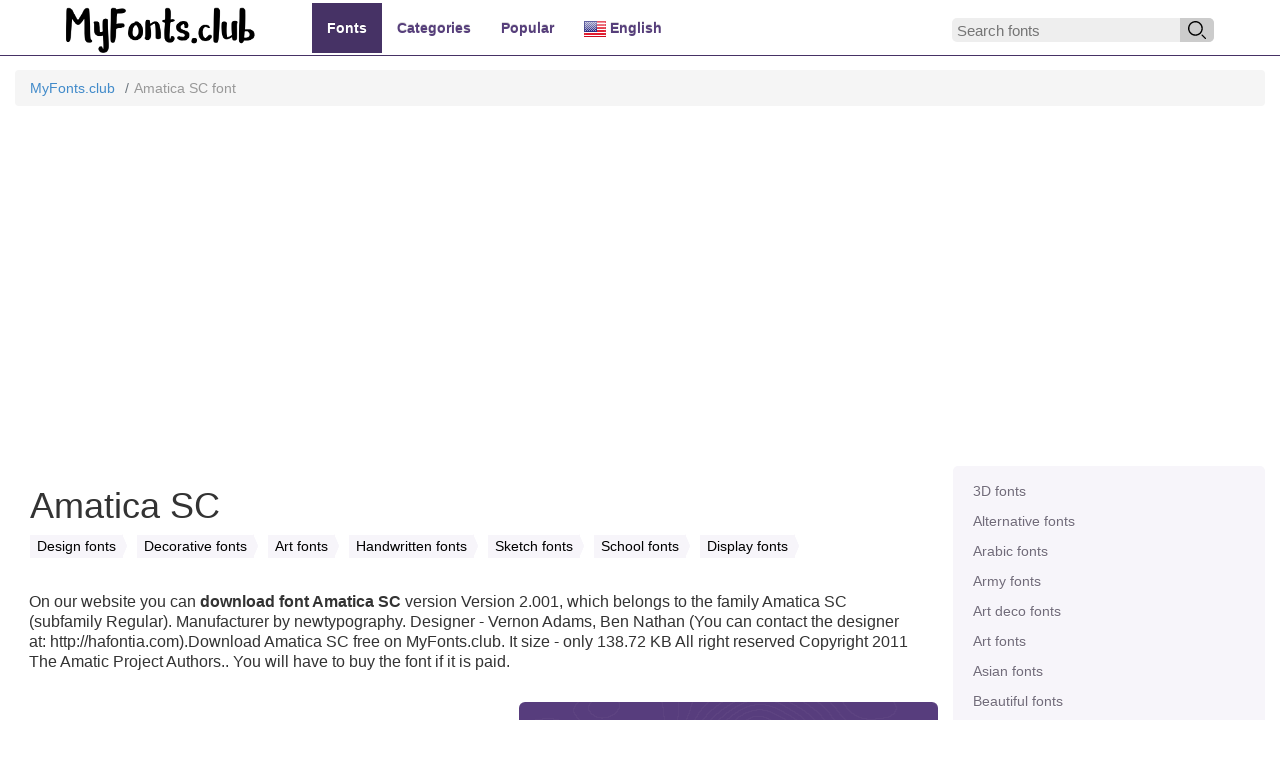

--- FILE ---
content_type: text/html; charset=UTF-8
request_url: https://myfonts.club/font/amatica-sc
body_size: 9507
content:
<!DOCTYPE html>
<html lang="en_US">
    <head>
        <meta charset="UTF-8">
        <meta name="viewport" content="width=device-width, initial-scale=1, shrink-to-fit=no">
                <title>Amatica SC - download 🖋 font for free at MyFonts.club</title>
        <link rel="shortcut icon" href="/img/favicon.png" type="image/x-icon">
        <link rel="icon" href="/img/favicon.ico" type="image/x-icon">
        <link rel="apple-touch-icon" sizes="57x57" href="/img/apple-icon-57x57.png">
        <link rel="apple-touch-icon" sizes="60x60" href="/img/apple-icon-60x60.png">
        <link rel="apple-touch-icon" sizes="72x72" href="/img/apple-icon-72x72.png">
        <link rel="apple-touch-icon" sizes="76x76" href="/img/apple-icon-76x76.png">
        <link rel="apple-touch-icon" sizes="114x114" href="/img/apple-icon-114x114.png">
        <link rel="apple-touch-icon" sizes="120x120" href="/img/apple-icon-120x120.png">
        <link rel="apple-touch-icon" sizes="144x144" href="/img/apple-icon-144x144.png">
        <link rel="apple-touch-icon" sizes="152x152" href="/img/apple-icon-152x152.png">
        <link rel="apple-touch-icon" sizes="180x180" href="/img/apple-icon-180x180.png">
        <link rel="icon" type="image/png" sizes="192x192"  href="/img/android-icon-192x192.png">
        <link rel="icon" type="image/png" sizes="32x32" href="/img/favicon-32x32.png">
        <link rel="icon" type="image/png" sizes="96x96" href="/img/favicon-96x96.png">
        <link rel="icon" type="image/png" sizes="16x16" href="/img/favicon-16x16.png">
        <link rel="manifest" href="/img/manifest.json">
        <meta name="msapplication-TileColor" content="#837599">
        <meta name="msapplication-TileImage" content="/img/ms-icon-144x144.png">
        <meta name="theme-color" content="#837599">
        <script src="/js/jquery.min.js"></script>
        <script src="/js/jquery.cookie.min.js"></script>
        <link href="https://myfonts.ru" rel="alternate" hreflang="ru" />
	    <link href="https://myfonts.club" rel="alternate" hreflang="en" />
        <link rel="alternate" href="https://myfonts.club/rss" type="application/rss+xml" title="Free fonts 🖋️ - MyFonts.club 👍" />
        <script async src="https://pagead2.googlesyndication.com/pagead/js/adsbygoogle.js?client=ca-pub-2571090897727115" crossorigin="anonymous"></script>
        <meta name="description" content="Download the font 🖋 Amatica SC and other popular fonts, 🔥 available for free download on MyFonts.club ❗">
<meta name="keywords" content="Amatica SC,fonts online,free fonts">
<meta name="robots" content="ALL">
<meta http-equiv="Cache-Control" content="max-age=604800, must-revalidate">
<meta http-equiv="expires" content="0">
<meta http-equiv="robots" content="index,follow">
<meta property="og:title" content="Amatica SC - download 🖋 font for free at MyFonts.club">
<meta property="og:site_name" content="MyFonts.club">
<meta property="og:url" content="https://myfonts.club/font/amatica-sc">
<meta property="og:type" content="website">
<meta property="og:locale" content="en_US">
<meta property="og:description" content="Download the font 🖋 Amatica SC and other popular fonts, 🔥 available for free download on MyFonts.club ❗">
<meta property="og:image" content="https://myfonts.club/fonts/3/9/AmaticaSC-Regular.ttf.amatica-sc.png">
<meta name="csrf-param" content="_csrf-frontend">
<meta name="csrf-token" content="Z3ZNDQhjvOpa-uz73eonH9DFiIXDoT14_evIjcao7kYVGj5bcSuIpyu4lMOXrWwq4Jf6spTlfDWPm6C1n8yPBQ==">

<link href="https://myfonts.club/font/amatica-sc" rel="canonical">
<link href="https://myfonts.club/fonts/3/9/AmaticaSC-Regular.ttf.amatica-sc.png" rel="image_src">
<link href="/assets/d1c485b3/css/bootstrap.css?v=1750081721" rel="stylesheet">
<link href="/css/bootstrap.css?v=1750079502" rel="stylesheet">
<link href="/css/docs.css?v=1750079502" rel="stylesheet">
<link href="/css/pygments.css?v=1750079502" rel="stylesheet">
<link href="/css/style.css?v=1750079502" rel="stylesheet">        <!-- Global site tag (gtag.js) - Google Analytics -->
        <script async src="https://www.googletagmanager.com/gtag/js?id=G-W6Q7HDGG1T"></script>
        <script>
          window.dataLayer = window.dataLayer || [];
          function gtag(){dataLayer.push(arguments);}
          gtag('js', new Date());

          gtag('config', 'G-W6Q7HDGG1T');
        </script>       
    </head>
    <body class="">
                <header class="navbar navbar-inverse navbar-expand-lg navbar-fixed-top bs-docs-nav">
            <div class="container">
                <div class="navbar-header">
                    <button class="navbar-toggle" type="button" data-toggle="collapse" data-target=".bs-navbar-collapse">
                        <span class="sr-only">Toggle navigation</span>
                        <span class="icon-bar"></span>
                        <span class="icon-bar"></span>
                        <span class="icon-bar"></span>
                    </button>
                    <a href="/" rel="nofollow"><img class="logo" src="/fonts/8/7/0/4/4/Cavorting.otf.myfonts.club.png" alt="MyFonts.club" title="Library fonts — myfonts.club" width="190" height="50"></a>
                </div>
                <div class="col-6 col-sm-12 col-lg-6 collapse navbar-collapse bs-navbar-collapse" role="navigation">
                    <ul class="nav navbar-nav">
                        <li class="active"><a href="/">Fonts</a></li>
                        <li><a href="/categories">Categories</a></li>
                        <li><a href="/popular">Popular</a></li>
                    </ul>
                    <ul class="nav navbar-nav">
                        <li class="dropdown">
                            <a data-toggle="dropdown" href="https://myfonts.club"><img src="/img/EN.png" class="flag" alt="English" width="22" height="16"> English</a>
                            <ul class="dropdown-menu" role="menu" aria-labelledby="dLabel">
                                <li><a href="https://myfonts.ru"><img src="/img/RU.png" class="flag" alt="Русский" width="22" height="16"> Русский</a></li>
                            </ul>
                            
                        </li>
                    </ul>
                </div><!-- /.nav-collapse -->
                <div class="pull-right" id="gsearch">
                    <div class="main-search">   
                        <form action="/search" type="GET" class="main-search-form ng-pristine ng-valid">     
                            <input class="main-search-input" type="text" name="s" placeholder="Search fonts" pattern=".{3,}" required="" title="Minimum 2 letter">       
                            <button class="main-search-submit" type="submit"><img alt="Search" style="width:18px;" src="[data-uri]"></button>   
                        </form> 
                    </div>
                </div>
            </div><!--/.container-->
        </header>

        <div id="wrap">
            <div class="container bs-docs-container" style="height: auto !important;">
                <nav aria-label="breadcrumb"><ol id="w0" class="breadcrumb"><li class="breadcrumb-item"><a href="/" title="Free fonts">MyFonts.club</a></li>
<li class="breadcrumb-item active" aria-current="page">Amatica SC font</li>
</ol></nav>                                <div class="adv"><!-- myfonts.club - top -->
                            <ins class="adsbygoogle"
                                 style="display:block"
                                 data-ad-client="ca-pub-2571090897727115"
                                 data-ad-slot="1231974705"
                                 data-ad-format="auto"
                                 data-full-width-responsive="true"></ins>
                            <script>
                                 (adsbygoogle = window.adsbygoogle || []).push({});
                            </script></div>
                <div class="d-flex flex-row-reverse" style="height: auto !important;">
                
<div class="col-md-12 col-lg-3 pull-right">
    <span></span>
    <div class="bs-sidebar hidden-print sidebar_categories" role="complementary">
        <ul class="nav bs-sidenav flex-column">
                        <li><a href="/categories/3d-fonts" title="Скачать 3D fonts">3D fonts</a></li>
                        <li><a href="/categories/alternative-fonts" title="Скачать Alternative fonts">Alternative fonts</a></li>
                        <li><a href="/categories/arabic-fonts" title="Скачать Arabic fonts">Arabic fonts</a></li>
                        <li><a href="/categories/army-fonts" title="Скачать Army fonts">Army fonts</a></li>
                        <li><a href="/categories/art-deco-fonts" title="Скачать Art deco fonts">Art deco fonts</a></li>
                        <li><a href="/categories/art-fonts" title="Скачать Art fonts">Art fonts</a></li>
                        <li><a href="/categories/asian-fonts" title="Скачать Asian fonts">Asian fonts</a></li>
                        <li><a href="/categories/beautiful-fonts" title="Скачать Beautiful fonts">Beautiful fonts</a></li>
                        <li><a href="/categories/birthday-fonts" title="Скачать Birthday fonts">Birthday fonts</a></li>
                        <li><a href="/categories/brand-fonts" title="Скачать Brand fonts">Brand fonts</a></li>
                        <li><a href="/categories/brush-fonts" title="Скачать Brush fonts">Brush fonts</a></li>
                        <li><a href="/categories/calligraphy-fonts" title="Скачать Calligraphy fonts">Calligraphy fonts</a></li>
                        <li><a href="/categories/capital-fonts" title="Скачать Capital fonts">Capital fonts</a></li>
                        <li><a href="/categories/cartoon-fonts" title="Скачать Cartoon fonts">Cartoon fonts</a></li>
                        <li><a href="/categories/celtic-fonts" title="Скачать Celtic fonts">Celtic fonts</a></li>
                        <li><a href="/categories/christmas-fonts" title="Скачать Christmas fonts">Christmas fonts</a></li>
                        <li><a href="/categories/code-fonts" title="Скачать Code fonts">Code fonts</a></li>
                        <li><a href="/categories/comic-fonts" title="Скачать Comic fonts">Comic fonts</a></li>
                        <li><a href="/categories/comics-fonts" title="Скачать Comics fonts">Comics fonts</a></li>
                        <li><a href="/categories/contemporary-fonts" title="Скачать Contempopary fonts">Contempopary fonts</a></li>
                        <li><a href="/categories/curly-fonts" title="Скачать Curly fonts">Curly fonts</a></li>
                        <li><a href="/categories/decorative-fonts" title="Скачать Decorative fonts">Decorative fonts</a></li>
                        <li><a href="/categories/design-fonts" title="Скачать Design fonts">Design fonts</a></li>
                        <li><a href="/categories/destroy-fonts" title="Скачать Destroy fonts">Destroy fonts</a></li>
                        <li><a href="/categories/digital-fonts" title="Скачать Digital fonts">Digital fonts</a></li>
                        <li><a href="/categories/display-fonts" title="Скачать Display fonts">Display fonts</a></li>
                        <li><a href="/categories/distorted-fonts" title="Скачать Distorted fonts">Distorted fonts</a></li>
                        <li><a href="/categories/east-fonts" title="Скачать East fonts">East fonts</a></li>
                        <li><a href="/categories/european-fonts" title="Скачать European fonts">European fonts</a></li>
                        <li><a href="/categories/fairy-tale-fonts" title="Скачать Fairy tale fonts">Fairy tale fonts</a></li>
                        <li><a href="/categories/films-fonts" title="Скачать Films fonts">Films fonts</a></li>
                        <li><a href="/categories/fire-ice-fonts" title="Скачать fire ice fonts">fire ice fonts</a></li>
                        <li><a href="/categories/foreign-look-fonts" title="Скачать Foreign look fonts">Foreign look fonts</a></li>
                        <li><a href="/categories/game-fonts" title="Скачать Game fonts">Game fonts</a></li>
                        <li><a href="/categories/gothic-fonts" title="Скачать Gothic fonts">Gothic fonts</a></li>
                        <li><a href="/categories/graffiti-fonts" title="Скачать Graffiti fonts">Graffiti fonts</a></li>
                        <li><a href="/categories/grid-fonts" title="Скачать Grid fonts">Grid fonts</a></li>
                        <li><a href="/categories/halloween-fonts" title="Скачать Halloween fonts">Halloween fonts</a></li>
                        <li><a href="/categories/handwritten-fonts" title="Скачать Handwritten fonts">Handwritten fonts</a></li>
                        <li><a href="/categories/hieroglyphic-fonts" title="Скачать Hieroglyphic fonts">Hieroglyphic fonts</a></li>
                        <li><a href="/categories/historical-fonts" title="Скачать Historical fonts">Historical fonts</a></li>
                        <li><a href="/categories/holiday-fonts" title="Скачать Holiday fonts">Holiday fonts</a></li>
                        <li><a href="/categories/horror-fonts" title="Скачать Horror fonts">Horror fonts</a></li>
                        <li><a href="/categories/instagram-fonts" title="Скачать Instagram fonts">Instagram fonts</a></li>
                        <li><a href="/categories/lcd-fonts" title="Скачать LCD fonts">LCD fonts</a></li>
                        <li><a href="/categories/letter-fonts" title="Скачать Letter fonts">Letter fonts</a></li>
                        <li><a href="/categories/marker-fonts" title="Скачать Marker fonts">Marker fonts</a></li>
                        <li><a href="/categories/medieval-fonts" title="Скачать Medieval fonts">Medieval fonts</a></li>
                        <li><a href="/categories/mexican-fonts" title="Скачать Mexican fonts">Mexican fonts</a></li>
                        <li><a href="/categories/modern-fonts" title="Скачать Modern fonts">Modern fonts</a></li>
                        <li><a href="/categories/monospace-fonts" title="Скачать Monospace fonts">Monospace fonts</a></li>
                        <li><a href="/categories/old-school-fonts" title="Скачать Old school fonts">Old school fonts</a></li>
                        <li><a href="/categories/other-fonts" title="Скачать Other fonts">Other fonts</a></li>
                        <li><a href="/categories/outline-fonts" title="Скачать Outline fonts">Outline fonts</a></li>
                        <li><a href="/categories/pc-fonts" title="Скачать PC-fonts">PC-fonts</a></li>
                        <li><a href="/categories/pixel-fonts" title="Скачать Pixel fonts">Pixel fonts</a></li>
                        <li><a href="/categories/retro-fonts" title="Скачать Retro fonts">Retro fonts</a></li>
                        <li><a href="/categories/roman-greek-fonts" title="Скачать Roman greek fonts">Roman greek fonts</a></li>
                        <li><a href="/categories/sans-serif-fonts" title="Скачать Sans serif fonts">Sans serif fonts</a></li>
                        <li><a href="/categories/school-fonts" title="Скачать School fonts">School fonts</a></li>
                        <li><a href="/categories/sci-fi-fonts" title="Скачать Sci-fi fonts">Sci-fi fonts</a></li>
                        <li><a href="/categories/scratched-fonts" title="Скачать Scratched fonts">Scratched fonts</a></li>
                        <li><a href="/categories/serif-fonts" title="Скачать Serif fonts">Serif fonts</a></li>
                        <li><a href="/categories/shaded-fonts" title="Скачать Shaded fonts">Shaded fonts</a></li>
                        <li><a href="/categories/sketch-fonts" title="Скачать Sketch fonts">Sketch fonts</a></li>
                        <li><a href="/categories/slavjanic-fonts" title="Скачать Slavjanic fonts">Slavjanic fonts</a></li>
                        <li><a href="/categories/square-fonts" title="Скачать Square fonts">Square fonts</a></li>
                        <li><a href="/categories/stencil-fonts" title="Скачать Stencil fonts">Stencil fonts</a></li>
                        <li><a href="/categories/tattoo-fonts" title="Скачать Tattoo fonts">Tattoo fonts</a></li>
                        <li><a href="/categories/techno-fonts" title="Скачать Techno fonts">Techno fonts</a></li>
                        <li><a href="/categories/text-fonts" title="Скачать Text fonts">Text fonts</a></li>
                        <li><a href="/categories/thematic-fonts" title="Скачать Thematic fonts">Thematic fonts</a></li>
                        <li><a href="/categories/typescript-fonts" title="Скачать Typescript fonts">Typescript fonts</a></li>
                        <li><a href="/categories/underlined-fonts" title="Скачать Underlined fonts">Underlined fonts</a></li>
                        <li><a href="/categories/unusual-fonts" title="Скачать Unusual fonts">Unusual fonts</a></li>
                        <li><a href="/categories/ussr-fonts" title="Скачать USSR fonts">USSR fonts</a></li>
                        <li><a href="/categories/valentin-fonts" title="Скачать Valentin fonts">Valentin fonts</a></li>
                        <li><a href="/categories/vintage-fonts" title="Скачать Vintage fonts">Vintage fonts</a></li>
                        <li><a href="/categories/wanted-fonts" title="Скачать Wanted fonts">Wanted fonts</a></li>
                        <li><a href="/categories/web-fonts" title="Скачать WEB fonts">WEB fonts</a></li>
                        <li><a href="/categories/wedding-fonts" title="Скачать Wedding fonts">Wedding fonts</a></li>
                        <li><a href="/categories/western-fonts" title="Скачать Western fonts">Western fonts</a></li>
                        <li><a href="/categories/condensed-fonts" title="Скачать Сondensed fonts">Сondensed fonts</a></li>
                        
        </ul>
    </div>

</div>                <link href="https://myfonts.club/myfonts?fonts=amatica-sc" rel="stylesheet" type="text/css" /><script type="application/ld+json">{
    "@context": "https://schema.org",
    "@graph": [
        {
            "@type": "SoftwareApplication",
            "applicationCategory": "DesktopEnhancementApplication",
            "applicationSubCategory": "Typeface",
            "description": "Font Amatica SC free, download free",
            "downloadUrl": "https://uploadsfiles.com/JK/AmaticaSC-Regular.ttf",
            "name": "Amatica SC",
            "author": [],
            "screenshot": {
                "@type": "ImageObject",
                "url": "https://myfonts.club/fonts/3/9/amatica-sc.preview.png"
            }
        }
    ]
}</script>
<div class="col-xs-12 col-sm-12 col-md-9 col-lg-9 pull-left" role="main" style="height: auto !important; min-height: 0px !important;">
    <h1 class="pull-left">Amatica SC</h1>

    <div class="clear_left"></div>

    <div>
                    <h3 class="fontage__header_normal"><a href="/categories/design-fonts" title="Download Design fonts" class="fontcats__link_smart ya-arrow">Design fonts</a></h3>
                        <h3 class="fontage__header_normal"><a href="/categories/decorative-fonts" title="Download Decorative fonts" class="fontcats__link_smart ya-arrow">Decorative fonts</a></h3>
                        <h3 class="fontage__header_normal"><a href="/categories/art-fonts" title="Download Art fonts" class="fontcats__link_smart ya-arrow">Art fonts</a></h3>
                        <h3 class="fontage__header_normal"><a href="/categories/handwritten-fonts" title="Download Handwritten fonts" class="fontcats__link_smart ya-arrow">Handwritten fonts</a></h3>
                        <h3 class="fontage__header_normal"><a href="/categories/sketch-fonts" title="Download Sketch fonts" class="fontcats__link_smart ya-arrow">Sketch fonts</a></h3>
                        <h3 class="fontage__header_normal"><a href="/categories/school-fonts" title="Download School fonts" class="fontcats__link_smart ya-arrow">School fonts</a></h3>
                        <h3 class="fontage__header_normal"><a href="/categories/display-fonts" title="Download Display fonts" class="fontcats__link_smart ya-arrow">Display fonts</a></h3>
            
    </div><br>

    <div class="clear_left"></div>

    <blockquote class="blockquote_normal">
        <p class="font_description">On our website you can <strong>download font Amatica SC</strong> version Version 2.001, which belongs to the family Amatica SC (subfamily Regular). Manufacturer by newtypography. Designer - Vernon Adams, Ben Nathan (You can contact the designer at: http://hafontia.com).Download Amatica SC free on MyFonts.club. It size - only 138.72 KB All right reserved Copyright 2011 The Amatic Project Authors.. You will have to buy the font if it is paid.</p>
    </blockquote>

    <div class="row">
        <div class="col-sm-6 col-md-6 col-lg-6">

            <img src="/fonts/3/9/AmaticaSC-Regular.ttf.amatica-sc.png" alt="Font Amatica SC" title="Font Amatica SC" class="" data-fontid="39" width="100%" height="100%">

        </div>
        <div class="col-sm-6 col-md-6 col-lg-6">

            <div class="jumbotron2" style="margin: 0 0 20px 20px; padding: 15px 10px;">
                <table class="likeus_block">
                    <tbody><tr class="first_tr_like"><td class="first_td_like"><b>Support the project!</b><br>Tell your friends about us:</td></tr>
                        <tr class="second_tr_like">
                            <td class="second_td_like">
                                <script src="https://yastatic.net/share2/share.js"></script>
                                <div class="ya-share2" data-curtain data-size="l" data-image="https://myfonts.club/fonts/3/9/AmaticaSC-Regular.ttf.amatica-sc.png" data-lang="en" data-services="facebook,telegram,twitter"></div>
                            </td>
                        </tr>
                    </tbody></table>
                <div class="clear"></div>
            </div>

        </div>
        <div class="clear_left"></div>
        <br>
    </div>

            <table class="table table-condensed table-hover">
            <tbody>
                <tr>
                        <td class="col-sm-4">
                            <b>Viewed</b>
                        </td>
                        <td class="col-sm-8"><i class="fa fa-eye"></i> 248 times</td>
                    </tr>
                                    <tr>
                        <td class="col-sm-4">
                            <b>size</b>
                        </td>
                        <td class="col-sm-8">138.72 KB</td>
                    </tr>
                                        <tr>
                        <td class="col-sm-4">
                            <b>Family</b>
                        </td>
                        <td class="col-sm-8">Amatica SC</td>
                    </tr>
                                        <tr>
                        <td class="col-sm-4">
                            <b>Subfamily</b>
                        </td>
                        <td class="col-sm-8">Regular</td>
                    </tr>
                                        <tr>
                        <td class="col-sm-4">
                            <b>Full name</b>
                        </td>
                        <td class="col-sm-8">Amatica SC Regular</td>
                    </tr>
                                        <tr>
                        <td class="col-sm-4">
                            <b>PostScript name</b>
                        </td>
                        <td class="col-sm-8">AmaticaSC-Regular</td>
                    </tr>
                                        <tr>
                        <td class="col-sm-4">
                            <b>Version</b>
                        </td>
                        <td class="col-sm-8">Version 2.001</td>
                    </tr>
                                        <tr>
                        <td class="col-sm-4">
                            <b>Unique ID</b>
                        </td>
                        <td class="col-sm-8">2.001;UKWN;AmaticaSC-Regular</td>
                    </tr>
                                        <tr>
                        <td class="col-sm-4">
                            <b>Description</b>
                        </td>
                        <td class="col-sm-8">This Font Software is licensed under the SIL Open Font License, Version 1.1. This license is available with a FAQ at: http://scripts.sil.org/OFL</td>
                    </tr>
                                        <tr>
                        <td class="col-sm-4">
                            <b>Designer</b>
                        </td>
                        <td class="col-sm-8">Vernon Adams, Ben Nathan</td>
                    </tr>
                                        <tr>
                        <td class="col-sm-4">
                            <b>Designer URL</b>
                        </td>
                        <td class="col-sm-8">http://hafontia.com</td>
                    </tr>
                                        <tr>
                        <td class="col-sm-4">
                            <b>Manufacturer</b>
                        </td>
                        <td class="col-sm-8">newtypography</td>
                    </tr>
                                        <tr>
                        <td class="col-sm-4">
                            <b>Vendor URL</b>
                        </td>
                        <td class="col-sm-8">http://hafontia.com</td>
                    </tr>
                                        <tr>
                        <td class="col-sm-4">
                            <b>Copyright</b>
                        </td>
                        <td class="col-sm-8">Copyright 2011 The Amatic Project Authors.</td>
                    </tr>
                                        <tr>
                        <td class="col-sm-4">
                            <b>License URL</b>
                        </td>
                        <td class="col-sm-8">http://scripts.sil.org/OFL</td>
                    </tr>
                                        <tr>
                        <td class="col-sm-4">
                            <b>License Description</b>
                        </td>
                        <td class="col-sm-8">This Font Software is licensed under the SIL Open Font License, Version 1.1. This license is available with a FAQ at: http://scripts.sil.org/OFL</td>
                    </tr>
                                        <tr>
                        <td class="col-sm-4">
                            <b>Vendor ID</b>
                        </td>
                        <td class="col-sm-8">NeWT</td>
                    </tr>
                                </tbody>
        </table>

            <div class="adv"><!-- myfonts.club - bottom -->
                            <ins class="adsbygoogle"
                                 style="display:block"
                                 data-ad-client="ca-pub-2571090897727115"
                                 data-ad-slot="3666566355"
                                 data-ad-format="auto"
                                 data-full-width-responsive="true"></ins>
                            <script>
                                 (adsbygoogle = window.adsbygoogle || []).push({});
                            </script></div>
    <h2 class="fontpage__header_lilac">Preview Amatica SC</h2>
    <ul class="nav nav-tabs">
        <li><a href="#preview-image" data-toggle="tab"><i class="fa fa-list"></i> &nbsp;Preview font</a></li>
        <li><a href="#preview-fontsizes" data-toggle="tab"><i class="fa fa-text-height"></i> &nbsp;Font sizes</a></li>
        <li><a href="#preview-colors" data-toggle="tab"><i class="fa fa-eyedropper"></i> &nbsp;Color and background</a></li>
        <li><a href="#preview-testdrive" data-toggle="tab"><i class="fa fa-rocket"></i> &nbsp;Test-drive</a></li>
    </ul>
    <br>
    <!-- Tab panes -->
    <div class="tab-content" style="margin-bottom: 30px;">

        <div class="tab-pane active" id="preview-image">
            <img src="/fonts/3/9/preview.png" alt="Preview font Amatica SC" title="Preview font Amatica SC" class="img_abc">
            <div class="clear_left"></div>
        </div>

        <div class="tab-pane" id="preview-fontsizes">
            <noindex>
                <div style="overflow-x: hidden;">
                    <div class="col col-md-1 text-center" style="padding:10px 0;">36</div>
                    <div class="col col-md-11" style="color:#000; background-color:#fff; padding:10px; white-space: nowrap; font-size:36px; font-family:'Amatica SC';">
                        Lorem ipsum dolor sit amet, consectetur adipisicing elit, sed do eiusmod tempor incididunt ut labore et dolore magna aliqua.

                    </div>
                    <div class="clear_left"></div>
                    <div class="col col-md-1 text-center" style="padding:10px 0;">30</div>
                    <div class="col col-md-11" style="color:#000; background-color:#fff; padding:10px; white-space: nowrap; font-size:30px; font-family:'Amatica SC';">
                        Lorem ipsum dolor sit amet, consectetur adipisicing elit, sed do eiusmod tempor incididunt ut labore et dolore magna aliqua.

                    </div>
                    <div class="clear_left"></div>
                    <div class="col col-md-1 text-center" style="padding:10px 0;">24</div>
                    <div class="col col-md-11" style="color:#000; background-color:#fff; padding:10px; white-space: nowrap; font-size:24px; font-family:'Amatica SC';">
                        Lorem ipsum dolor sit amet, consectetur adipisicing elit, sed do eiusmod tempor incididunt ut labore et dolore magna aliqua.

                    </div>
                    <div class="clear_left"></div>
                    <div class="col col-md-1 text-center" style="padding:10px 0;">18</div>
                    <div class="col col-md-11" style="color:#000; background-color:#fff; padding:10px; white-space: nowrap; font-size:18px; font-family:'Amatica SC';">
                        Lorem ipsum dolor sit amet, consectetur adipisicing elit, sed do eiusmod tempor incididunt ut labore et dolore magna aliqua.

                    </div>
                    <div class="clear_left"></div>
                    <div class="col col-md-1 text-center" style="padding:10px 0;">16</div>
                    <div class="col col-md-11" style="color:#000; background-color:#fff; padding:10px; white-space: nowrap; font-size:16px; font-family:'Amatica SC';">
                        Lorem ipsum dolor sit amet, consectetur adipisicing elit, sed do eiusmod tempor incididunt ut labore et dolore magna aliqua.

                    </div>
                    <div class="clear_left"></div>
                    <div class="col col-md-1 text-center" style="padding:10px 0;">12</div>
                    <div class="col col-md-11" style="color:#000; background-color:#fff; padding:10px; white-space: nowrap; font-size:12px; font-family:'Amatica SC';">
                        Lorem ipsum dolor sit amet, consectetur adipisicing elit, sed do eiusmod tempor incididunt ut labore et dolore magna aliqua.

                    </div>
                    <div class="clear_left"></div>
                </div>
                <div class="clear_left"></div>
            </noindex>
        </div>

        <div class="tab-pane" id="preview-colors">
            <noindex>
                <div class="col col-md-1 text-center" style="padding:10px 0;">20</div>
                <div class="col col-md-5" style="color:#000; background-color:#fff; padding:10px; font-size:20px; font-family:'Amatica SC';">
                    Lorem ipsum dolor sit amet, consectetur adipisicing elit, sed do eiusmod tempor incididunt ut labore et dolore magna aliqua. Ut enim ad minim veniam, quis nostrud exercitation ullamco laboris nisi ut aliquip ex ea commodo consequat. Duis aute irure dolor in reprehenderit in voluptate velit esse cillum dolore eu fugiat nulla pariatur.

                </div>
                <div class="col col-md-5" style="color:#fff; background-color:#000; padding:10px; font-size:20px; font-family:'Amatica SC';">
                    Lorem ipsum dolor sit amet, consectetur adipisicing elit, sed do eiusmod tempor incididunt ut labore et dolore magna aliqua. Ut enim ad minim veniam, quis nostrud exercitation ullamco laboris nisi ut aliquip ex ea commodo consequat. Duis aute irure dolor in reprehenderit in voluptate velit esse cillum dolore eu fugiat nulla pariatur.

                </div>
                <div class="clear_left"></div>
                <div class="col col-md-1 text-center" style="padding:10px 0;">16</div>
                <div class="col col-md-5" style="color:#000; background-color:#fff; padding:10px; font-size:16px; font-family:'Amatica SC';">
                    Lorem ipsum dolor sit amet, consectetur adipisicing elit, sed do eiusmod tempor incididunt ut labore et dolore magna aliqua. Ut enim ad minim veniam, quis nostrud exercitation ullamco laboris nisi ut aliquip ex ea commodo consequat. Duis aute irure dolor in reprehenderit in voluptate velit esse cillum dolore eu fugiat nulla pariatur.

                </div>
                <div class="col col-md-5" style="color:#fff; background-color:#000; padding:10px; font-size:16px; font-family:'Amatica SC';">
                    Lorem ipsum dolor sit amet, consectetur adipisicing elit, sed do eiusmod tempor incididunt ut labore et dolore magna aliqua. Ut enim ad minim veniam, quis nostrud exercitation ullamco laboris nisi ut aliquip ex ea commodo consequat. Duis aute irure dolor in reprehenderit in voluptate velit esse cillum dolore eu fugiat nulla pariatur.

                </div>
                <div class="clear_left"></div>
                <div class="col col-md-1 text-center" style="padding:10px 0;">12</div>
                <div class="col col-md-5" style="color:#000; background-color:#fff; padding:10px; font-size:12px; font-family:'Amatica SC';">
                    Lorem ipsum dolor sit amet, consectetur adipisicing elit, sed do eiusmod tempor incididunt ut labore et dolore magna aliqua. Ut enim ad minim veniam, quis nostrud exercitation ullamco laboris nisi ut aliquip ex ea commodo consequat. Duis aute irure dolor in reprehenderit in voluptate velit esse cillum dolore eu fugiat nulla pariatur.

                </div>
                <div class="col col-md-5" style="color:#fff; background-color:#000; padding:10px; font-size:12px; font-family:'Amatica SC';">
                    Lorem ipsum dolor sit amet, consectetur adipisicing elit, sed do eiusmod tempor incididunt ut labore et dolore magna aliqua. Ut enim ad minim veniam, quis nostrud exercitation ullamco laboris nisi ut aliquip ex ea commodo consequat. Duis aute irure dolor in reprehenderit in voluptate velit esse cillum dolore eu fugiat nulla pariatur.

                </div>
                <div class="clear_left"></div>
                <div class="clear_left"></div>
            </noindex>
        </div>

        <div class="tab-pane" id="preview-testdrive">

            <script>
                var default_font_size = jQuery.cookie('font_preview_size') ? jQuery.cookie('font_preview_size') : 30;
            </script>

            <div class="row">
                <div class="col-xs-12 col-sm-3 col-md-3 col-lg-3 text-left">
                    Font size:
                    <select id="testdrive-select" class="form-control font_preview_size">
                        <option value="8">8</option>
                        <option value="10">10</option>
                        <option value="12">12</option>
                        <option value="16">16</option>
                        <option value="18">18</option>
                        <option value="24" selected="selected">24</option>
                        <option value="30">30</option>
                        <option value="36">36</option>
                        <option value="48">48</option>
                        <option value="60">60</option>
                        <option value="72">72</option>
                    </select>
                    <script>
                        jQuery(".font_preview_size option").filter(function () {
                            //alert($(this).text() + ' == ' + default_font_size);
                            return $(this).text() == default_font_size;
                        }).attr('selected', true).trigger('click');
                        //jQuery(".font_preview_size").trigger('change');
                    </script>
                </div>

                <div class="col-xs-12 col-sm-3 col-md-3 col-lg-3 text-left">
                    Цвет текста:                    <script>document.write('<input type="text" name="color" value="', jQuery.cookie('font_preview_color') ? jQuery.cookie('font_preview_color') : '000000', '" class="form-control minicolors font_preview_color" />');</script><div class="minicolors minicolors-theme-custom minicolors-position-bottom minicolors-position-left"><input type="text" name="color" value="000000" class="form-control minicolors font_preview_color minicolors-input" size="7"><span class="minicolors-swatch"><span class="minicolors-swatch-color" style="background-color: rgb(0, 0, 0);"></span></span><div class="minicolors-panel minicolors-slider-hue"><div class="minicolors-slider"><div class="minicolors-picker" style="top: 0px;"></div></div><div class="minicolors-opacity-slider"><div class="minicolors-picker"></div></div><div class="minicolors-grid" style="background-color: rgb(255, 0, 0);"><div class="minicolors-grid-inner"></div><div class="minicolors-picker" style="top: 150px; left: 0px;"><div></div></div></div></div></div>
                </div>

                <div class="col-xs-12 col-sm-3 col-md-3 col-lg-3 text-left">
                    Цвет фона:                    <script>document.write('<input type="text" name="bg" value="', jQuery.cookie('font_preview_bg') ? jQuery.cookie('font_preview_bg') : 'FFFFFF', '" class="form-control minicolors font_preview_bg" />');</script><div class="minicolors minicolors-theme-custom minicolors-position-bottom minicolors-position-left"><input type="text" name="bg" value="FFFFFF" class="form-control minicolors font_preview_bg minicolors-input" size="7"><span class="minicolors-swatch"><span class="minicolors-swatch-color" style="background-color: rgb(255, 255, 255);"></span></span><div class="minicolors-panel minicolors-slider-hue"><div class="minicolors-slider"><div class="minicolors-picker" style="top: 0px;"></div></div><div class="minicolors-opacity-slider"><div class="minicolors-picker"></div></div><div class="minicolors-grid" style="background-color: rgb(255, 0, 0);"><div class="minicolors-grid-inner"></div><div class="minicolors-picker" style="top: 0px; left: 0px;"><div></div></div></div></div></div>
                </div>
                <div class="col-xs-12 col-sm-3 col-md-3 col-lg-3" style="display: table; height:59px;">
                    <div style="display: table-cell; vertical-align: middle;">
                        <span class="font_preview_exchange_colors">Swap colors</span>
                    </div>
                </div>
            </div>

            <div class="row">
                <div class="col-xs-12 col-sm-12 col-md-12 col-lg-12 clearfix">
                    <textarea class="form-control font_preview_size_apply font_preview_color_apply font_preview_bg_apply" style="height: 300px; padding: 8px 10px; font-family:'Amatica SC'; font-size: 24px; color: rgb(0, 0, 0); background-color: rgb(255, 255, 255);">Welcome to site Myfonts.club! Lorem ipsum dolor sit amet, consectetur adipisicing elit, sed do eiusmod tempor incididunt ut labore et dolore magna aliqua.</textarea>
                </div>
            </div>

        </div>


        
    </div>
    <h2 class="fontpage__header_lilac">Font Amatica SC for your site</h2>

    <div>
        <p>
            You can connect the font Amatica SC to your site without even downloading it from our server. All you have to do is follow the instructions below:
        </p>

        <ol>
            <li>
                <p>Choose the font installation that suits you best and add this code to your site (insert it right after the opening tag &lt;head&gt;):</p>

                <!-- Nav tabs -->
                <ul class="nav nav-tabs">
                    <li class="active"><a href="#tab-standart" data-toggle="tab">Standart</a></li>
                    <li><a href="#tab-import" data-toggle="tab">@import</a></li>
                </ul>
                <br>

                <!-- Tab panes -->
                <div class="tab-content">
                    <div class="tab-pane active" id="tab-standart">
                        <pre>  &lt;link href="<a class="vglnk" href="https://myfonts.club/myfonts?fonts=amatica-sc" rel="nofollow"><span>https</span><span>://</span><span>myfonts</span><span>.</span><span>club</span><span>/</span><span>myfonts</span><span>?</span><span>fonts</span><span>=</span><span>amatica-sc</span></a>" rel="stylesheet" type="text/css" /&gt;
                        </pre>
                    </div>
                    <div class="tab-pane" id="tab-import">
                        <pre>  @import url(<a class="vglnk" href="https://myfonts.club/myfonts?fonts=amatica-sc" rel="nofollow"><span>https</span><span>://</span><span>myfonts</span><span>.</span><span>club</span><span>/</span><span>myfonts</span><span>?</span><span>fonts</span><span>=</span><span>amatica-sc</span></a>);
                        </pre>
                    </div>
                </div>
                <hr>

            </li>
            <li>
                <p>Activate this font for text in your CSS styles file::</p>
                <pre>  font-family: 'Amatica SC', arial;
                </pre>
            </li>
        </ol>

        <hr>

        <p>Sample source code:</p>

        <pre>&lt;html&gt;
  &lt;head&gt;
    &lt;link href="<a class="vglnk" href="https://myfonts.club/myfonts?fonts=amatica-sc" rel="nofollow"><span>https</span><span>://</span><span>myfonts</span><span>.</span><span>club</span><span>/</span><span>myfonts</span><span>?</span><span>fonts</span><span>=</span><span>amatica-sc</span></a>" rel="stylesheet" type="text/css" /&gt;
    &lt;style&gt;
      <attr title="The selector (in this case, the <body> tag) to which the rules in curly braces will be applied" class="attr-underlined">body</attr> {
        <attr title="The name of the font to be rendered is custom font 'Amatica SC' and standart Arial" class="attr-underlined">font-family</attr>: 'Amatica SC', arial;
        <attr title="Font size - 48 pixels" class="attr-underlined">font-size</attr>: 48px;
        <attr title="The shadow cast by the font" class="attr-underlined">text-shadow</attr>: 4px 4px 4px #aaa;
      }
    &lt;/style&gt;
  &lt;/head&gt;
  &lt;body&gt;
    &lt;div&gt;Making the Web Beautiful with Amatica SC!&lt;/div&gt;
  &lt;/body&gt;
&lt;/html&gt;
        </pre>

        <br><p>The result is:</p>
        <div style="font-family:'Amatica SC'; font-size:48px; text-shadow: 4px 4px 4px #aaa;">
            Making the Web Beautiful with Amatica SC!
        </div>
        <br>
        <p>You can apply other CSS styles using our <a href="/effects/?font=amatica-sc">effects library</a>, for an attractive and individual appearance of your site.</p>

        <hr>
    </div>
    <div>
    </div>

    
        <div class="row" style="height: auto !important;">

            <div class="col col-xs-12 col-sm-12 col-md-12 col-lg-12" style="display: table; height: auto !important; min-height: 0px !important;">

                <div class="row style_block download_link_and_thankyou_message " style="display: table-cell; vertical-align: middle; padding-bottom: 25px; height: auto !important;">
                    <div class="col col-12 download_block_link">
                        <h2 class="fontpage__header_lilac text-center">
                            <a download="" target="_blank" href="https://uploadsfiles.com/JK/AmaticaSC-Regular.ttf" class="fancybox view_download_font_block">
                                Download font Amatica SC                            </a>
                        </h2>
                    </div>

                </div>

            </div>

        </div>

            <h2 class="pull-left">Supported font languages</h2>

    <div class="clear_left"></div>

    <div>
                    <h3 class="fontage__header_normal"><a href="/language/afrikaans" title="Font language Afrikaans" class="fontcats__link_smart ya-arrow">Afrikaans</a></h3>
                            <h3 class="fontage__header_normal"><a href="/language/albanian" title="Font language Albanian" class="fontcats__link_smart ya-arrow">Albanian</a></h3>
                            <h3 class="fontage__header_normal"><a href="/language/basque" title="Font language Basque" class="fontcats__link_smart ya-arrow">Basque</a></h3>
                            <h3 class="fontage__header_normal"><a href="/language/breton" title="Font language Breton" class="fontcats__link_smart ya-arrow">Breton</a></h3>
                            <h3 class="fontage__header_normal"><a href="/language/catalan" title="Font language Catalan" class="fontcats__link_smart ya-arrow">Catalan</a></h3>
                            <h3 class="fontage__header_normal"><a href="/language/cornish" title="Font language Cornish" class="fontcats__link_smart ya-arrow">Cornish</a></h3>
                            <h3 class="fontage__header_normal"><a href="/language/croatian" title="Font language Croatian" class="fontcats__link_smart ya-arrow">Croatian</a></h3>
                            <h3 class="fontage__header_normal"><a href="/language/czech" title="Font language Czech" class="fontcats__link_smart ya-arrow">Czech</a></h3>
                            <h3 class="fontage__header_normal"><a href="/language/danish" title="Font language Danish" class="fontcats__link_smart ya-arrow">Danish</a></h3>
                            <h3 class="fontage__header_normal"><a href="/language/dutch" title="Font language Dutch" class="fontcats__link_smart ya-arrow">Dutch</a></h3>
                            <h3 class="fontage__header_normal"><a href="/language/english" title="Font language English" class="fontcats__link_smart ya-arrow">English</a></h3>
                            <h3 class="fontage__header_normal"><a href="/language/esperanto" title="Font language Esperanto" class="fontcats__link_smart ya-arrow">Esperanto</a></h3>
                            <h3 class="fontage__header_normal"><a href="/language/estonian" title="Font language Estonian" class="fontcats__link_smart ya-arrow">Estonian</a></h3>
                            <h3 class="fontage__header_normal"><a href="/language/faroese" title="Font language Faroese" class="fontcats__link_smart ya-arrow">Faroese</a></h3>
                            <h3 class="fontage__header_normal"><a href="/language/finnish" title="Font language Finnish" class="fontcats__link_smart ya-arrow">Finnish</a></h3>
                            <h3 class="fontage__header_normal"><a href="/language/french" title="Font language French" class="fontcats__link_smart ya-arrow">French</a></h3>
                            <h3 class="fontage__header_normal"><a href="/language/galician" title="Font language Galician" class="fontcats__link_smart ya-arrow">Galician</a></h3>
                            <h3 class="fontage__header_normal"><a href="/language/ganda" title="Font language Ganda" class="fontcats__link_smart ya-arrow">Ganda</a></h3>
                            <h3 class="fontage__header_normal"><a href="/language/german" title="Font language German" class="fontcats__link_smart ya-arrow">German</a></h3>
                            <h3 class="fontage__header_normal"><a href="/language/hebrew" title="Font language Hebrew" class="fontcats__link_smart ya-arrow">Hebrew</a></h3>
                            <h3 class="fontage__header_normal"><a href="/language/hungarian" title="Font language Hungarian" class="fontcats__link_smart ya-arrow">Hungarian</a></h3>
                            <h3 class="fontage__header_normal"><a href="/language/icelandic" title="Font language Icelandic" class="fontcats__link_smart ya-arrow">Icelandic</a></h3>
                            <h3 class="fontage__header_normal"><a href="/language/indonesian" title="Font language Indonesian" class="fontcats__link_smart ya-arrow">Indonesian</a></h3>
                            <h3 class="fontage__header_normal"><a href="/language/irish" title="Font language Irish" class="fontcats__link_smart ya-arrow">Irish</a></h3>
                            <h3 class="fontage__header_normal"><a href="/language/italian" title="Font language Italian" class="fontcats__link_smart ya-arrow">Italian</a></h3>
                            <h3 class="fontage__header_normal"><a href="/language/kalaallisut" title="Font language Kalaallisut" class="fontcats__link_smart ya-arrow">Kalaallisut</a></h3>
                            <h3 class="fontage__header_normal"><a href="/language/kikuyu" title="Font language Kikuyu" class="fontcats__link_smart ya-arrow">Kikuyu</a></h3>
                            <h3 class="fontage__header_normal"><a href="/language/kinyarwanda" title="Font language Kinyarwanda" class="fontcats__link_smart ya-arrow">Kinyarwanda</a></h3>
                            <h3 class="fontage__header_normal"><a href="/language/latvian" title="Font language Latvian" class="fontcats__link_smart ya-arrow">Latvian</a></h3>
                            <h3 class="fontage__header_normal"><a href="/language/lithuanian" title="Font language Lithuanian" class="fontcats__link_smart ya-arrow">Lithuanian</a></h3>
                            <h3 class="fontage__header_normal"><a href="/language/luxembourgish" title="Font language Luxembourgish" class="fontcats__link_smart ya-arrow">Luxembourgish</a></h3>
                            <h3 class="fontage__header_normal"><a href="/language/malagasy" title="Font language Malagasy" class="fontcats__link_smart ya-arrow">Malagasy</a></h3>
                            <h3 class="fontage__header_normal"><a href="/language/maltese" title="Font language Maltese" class="fontcats__link_smart ya-arrow">Maltese</a></h3>
                            <h3 class="fontage__header_normal"><a href="/language/manx" title="Font language Manx" class="fontcats__link_smart ya-arrow">Manx</a></h3>
                            <h3 class="fontage__header_normal"><a href="/language/north-ndebele" title="Font language North Ndebele" class="fontcats__link_smart ya-arrow">North Ndebele</a></h3>
                            <h3 class="fontage__header_normal"><a href="/language/northern-sami" title="Font language Northern Sami" class="fontcats__link_smart ya-arrow">Northern Sami</a></h3>
                            <h3 class="fontage__header_normal"><a href="/language/norwegian-bokmal" title="Font language Norwegian Bokmal" class="fontcats__link_smart ya-arrow">Norwegian Bokmal</a></h3>
                            <h3 class="fontage__header_normal"><a href="/language/norwegian-nynorsk" title="Font language Norwegian Nynorsk" class="fontcats__link_smart ya-arrow">Norwegian Nynorsk</a></h3>
                            <h3 class="fontage__header_normal"><a href="/language/oromo" title="Font language Oromo" class="fontcats__link_smart ya-arrow">Oromo</a></h3>
                            <h3 class="fontage__header_normal"><a href="/language/polish" title="Font language Polish" class="fontcats__link_smart ya-arrow">Polish</a></h3>
                            <h3 class="fontage__header_normal"><a href="/language/portuguese" title="Font language Portuguese" class="fontcats__link_smart ya-arrow">Portuguese</a></h3>
                            <h3 class="fontage__header_normal"><a href="/language/quechua" title="Font language Quechua" class="fontcats__link_smart ya-arrow">Quechua</a></h3>
                            <h3 class="fontage__header_normal"><a href="/language/romanian" title="Font language Romanian" class="fontcats__link_smart ya-arrow">Romanian</a></h3>
                            <h3 class="fontage__header_normal"><a href="/language/romansh" title="Font language Romansh" class="fontcats__link_smart ya-arrow">Romansh</a></h3>
                            <h3 class="fontage__header_normal"><a href="/language/rundi" title="Font language Rundi" class="fontcats__link_smart ya-arrow">Rundi</a></h3>
                            <h3 class="fontage__header_normal"><a href="/language/sango" title="Font language Sango" class="fontcats__link_smart ya-arrow">Sango</a></h3>
                            <h3 class="fontage__header_normal"><a href="/language/scottish-gaelic" title="Font language Scottish Gaelic" class="fontcats__link_smart ya-arrow">Scottish Gaelic</a></h3>
                            <h3 class="fontage__header_normal"><a href="/language/shona" title="Font language Shona" class="fontcats__link_smart ya-arrow">Shona</a></h3>
                            <h3 class="fontage__header_normal"><a href="/language/slovak" title="Font language Slovak" class="fontcats__link_smart ya-arrow">Slovak</a></h3>
                            <h3 class="fontage__header_normal"><a href="/language/slovenian" title="Font language Slovenian" class="fontcats__link_smart ya-arrow">Slovenian</a></h3>
                            <h3 class="fontage__header_normal"><a href="/language/somali" title="Font language Somali" class="fontcats__link_smart ya-arrow">Somali</a></h3>
                            <h3 class="fontage__header_normal"><a href="/language/spanish" title="Font language Spanish" class="fontcats__link_smart ya-arrow">Spanish</a></h3>
                            <h3 class="fontage__header_normal"><a href="/language/swahili" title="Font language Swahili" class="fontcats__link_smart ya-arrow">Swahili</a></h3>
                            <h3 class="fontage__header_normal"><a href="/language/swedish" title="Font language Swedish" class="fontcats__link_smart ya-arrow">Swedish</a></h3>
                            <h3 class="fontage__header_normal"><a href="/language/turkish" title="Font language Turkish" class="fontcats__link_smart ya-arrow">Turkish</a></h3>
                            <h3 class="fontage__header_normal"><a href="/language/uzbek" title="Font language Uzbek" class="fontcats__link_smart ya-arrow">Uzbek</a></h3>
                            <h3 class="fontage__header_normal"><a href="/language/volapuk" title="Font language Volapuk" class="fontcats__link_smart ya-arrow">Volapuk</a></h3>
                            <h3 class="fontage__header_normal"><a href="/language/welsh" title="Font language Welsh" class="fontcats__link_smart ya-arrow">Welsh</a></h3>
                            <h3 class="fontage__header_normal"><a href="/language/western-frisian" title="Font language Western Frisian" class="fontcats__link_smart ya-arrow">Western Frisian</a></h3>
                            <h3 class="fontage__header_normal"><a href="/language/yiddish" title="Font language Yiddish" class="fontcats__link_smart ya-arrow">Yiddish</a></h3>
                            <h3 class="fontage__header_normal"><a href="/language/zulu" title="Font language Zulu" class="fontcats__link_smart ya-arrow">Zulu</a></h3>
                
    </div>
    <br>
    <br>

</div>                </div> 
            </div>
        </div>

        <footer id="footer">
            <div class="container">
                <div class="col-8 col-sm-8 col-lg-8 pull-left">
                    <p class="footer-p">© MyFonts.club. 2013-2026</p>
                    <ul class="footer-links">
                        <li><a href="/categories">Categories</a></li>
                        <li class="muted">·</li>
                        <li><a href="/help">Help</a></li>
                        <li class="muted">·</li>
                        <li><a href="/effects">Effects</a></li>

                        <li class="muted">·</li>
                        <li><a href="/contact">Contact</a></li>

                        <li class="muted">·</li>
                        <li class="active"><a href="/privacy-policy">Privacy and Cookie Policy</a></li>


                    </ul>
                </div>
                <div class="col-4 col-sm-4 col-lg-4 pull-right" style="text-align:right">


                </div>
            </div>
        </footer>
 
<script src="/assets/1dcd2738/jquery.js?v=1750081721"></script>
<script src="/assets/694b4a88/yii.js?v=1750081721"></script>
<script src="/assets/d1c485b3/js/bootstrap.bundle.js?v=1750081721"></script>    <script defer src="https://static.cloudflareinsights.com/beacon.min.js/vcd15cbe7772f49c399c6a5babf22c1241717689176015" integrity="sha512-ZpsOmlRQV6y907TI0dKBHq9Md29nnaEIPlkf84rnaERnq6zvWvPUqr2ft8M1aS28oN72PdrCzSjY4U6VaAw1EQ==" data-cf-beacon='{"version":"2024.11.0","token":"76ae6b3399c34cb6a2d686798217af42","r":1,"server_timing":{"name":{"cfCacheStatus":true,"cfEdge":true,"cfExtPri":true,"cfL4":true,"cfOrigin":true,"cfSpeedBrain":true},"location_startswith":null}}' crossorigin="anonymous"></script>
</body>
     
</html>


--- FILE ---
content_type: text/html; charset=utf-8
request_url: https://www.google.com/recaptcha/api2/aframe
body_size: 223
content:
<!DOCTYPE HTML><html><head><meta http-equiv="content-type" content="text/html; charset=UTF-8"></head><body><script nonce="_fgQ0EEzdnDNdRryVyePUQ">/** Anti-fraud and anti-abuse applications only. See google.com/recaptcha */ try{var clients={'sodar':'https://pagead2.googlesyndication.com/pagead/sodar?'};window.addEventListener("message",function(a){try{if(a.source===window.parent){var b=JSON.parse(a.data);var c=clients[b['id']];if(c){var d=document.createElement('img');d.src=c+b['params']+'&rc='+(localStorage.getItem("rc::a")?sessionStorage.getItem("rc::b"):"");window.document.body.appendChild(d);sessionStorage.setItem("rc::e",parseInt(sessionStorage.getItem("rc::e")||0)+1);localStorage.setItem("rc::h",'1769768699635');}}}catch(b){}});window.parent.postMessage("_grecaptcha_ready", "*");}catch(b){}</script></body></html>

--- FILE ---
content_type: text/css
request_url: https://myfonts.club/css/bootstrap.css?v=1750079502
body_size: 17054
content:
article,
aside,
details,
figcaption,
figure,
footer,
header,
hgroup,
main,
nav,
section,
summary {
display: block;
}
audio,
canvas,
video {
display: inline-block;
}
audio:not([controls]) {
display: none;
height: 0;
}
[hidden] {
display: none;
}
.likeus_block{
    cellpadding:0;
    cellspacing:0;
    border:0;
    text-align:left; 
    width:100%;
    height:80%;
}
html {
font-family: sans-serif;
-webkit-text-size-adjust: 100%;
-ms-text-size-adjust: 100%;
}
body {
margin: 0;
}
.first_td_like
{
    text-align:center;
    vertical-align:middle;
}
.first_tr_like
{
    height: 64px;
}
.second_tr_like
{
    height: 26px;
}
.second_td_like
{
    text-align:center;
    vertical-align:bottom;
}
a:focus {
outline: thin dotted;
}

a:active,
a:hover {
outline: 0;
}

h1 {
margin: 0.67em 0;
font-size: 2em;
}

abbr[title] {
border-bottom: 1px dotted;
}

b,
strong {
font-weight: bold;
}

dfn {
font-style: italic;
}

hr {
height: 0;
-moz-box-sizing: content-box;
 box-sizing: content-box;
}

mark {
color: #000;
background: #ff0;
}

code,
kbd,
pre,
samp {
font-family: monospace, serif;
font-size: 1em;
}

pre {
white-space: pre-wrap;
}

q {
quotes: "\201C" "\201D" "\2018" "\2019";
}

small {
font-size: 80%;
}

sub,
sup {
position: relative;
font-size: 75%;
line-height: 0;
vertical-align: baseline;
}

sup {
top: -0.5em;
}

sub {
bottom: -0.25em;
}

img {
border: 0;
}

svg:not(:root) {
overflow: hidden;
}

figure {
margin: 0;
}

fieldset {
padding: 0.35em 0.625em 0.75em;
margin: 0 2px;
border: 1px solid #c0c0c0;
}

legend {
padding: 0;
border: 0;
}

button,
input,
select,
textarea {
margin: 0;
font-family: inherit;
font-size: 100%;
}

button,
input {
line-height: normal;
}

button,
select {
text-transform: none;
}

button,
html input[type="button"],
input[type="reset"],
input[type="submit"] {
cursor: pointer;
-webkit-appearance: button;
}

button[disabled],
html input[disabled] {
cursor: default;
}

input[type="checkbox"],
input[type="radio"] {
padding: 0;
box-sizing: border-box;
}

input[type="search"] {
-webkit-box-sizing: content-box;
 -moz-box-sizing: content-box;
box-sizing: content-box;
-webkit-appearance: textfield;
}

input[type="search"]::-webkit-search-cancel-button,
input[type="search"]::-webkit-search-decoration {
-webkit-appearance: none;
}

button::-moz-focus-inner,
input::-moz-focus-inner {
padding: 0;
border: 0;
}

textarea {
overflow: auto;
vertical-align: top;
}

table {
border-collapse: collapse;
border-spacing: 0;
}

@media print {
* {
color: #000 !important;
text-shadow: none !important;
background: transparent !important;
box-shadow: none !important;
}
a,
a:visited {
text-decoration: underline;
}
a[href]:after {
content: " (" attr(href) ")";
}
abbr[title]:after {
content: " (" attr(title) ")";
}
.ir a:after,
a[href^="javascript:"]:after,
a[href^="#"]:after {
content: "";
}
pre,
blockquote {
border: 1px solid #999;
page-break-inside: avoid;
}
thead {
display: table-header-group;
}
tr,
img {
page-break-inside: avoid;
}
img {
max-width: 100% !important;
}
@page{
margin: 2cm .5cm;
}
p,
h2,
h3 {
orphans: 3;
widows: 3;
}
h2,
h3 {
page-break-after: avoid;
}
.navbar {
display: none;
}
.table td,
.table th {
background-color: #fff !important;
}
.btn > .caret,
.dropup > .btn > .caret {
border-top-color: #000 !important;
}
.label {
border: 1px solid #000;
}
.table {
border-collapse: collapse !important;
}
.table-bordered th,
.table-bordered td {
border: 1px solid #ddd !important;
}
}

*,
*:before,
*:after {
-webkit-box-sizing: border-box;
 -moz-box-sizing: border-box;
box-sizing: border-box;
}

html {
font-size: 62.5%;
-webkit-tap-highlight-color: rgba(0, 0, 0, 0);
}

body {
font-family: "Helvetica Neue", Helvetica, Arial, sans-serif;
font-size: 14px;
line-height: 1.428571429;
color: #333333;
background-color: #ffffff;
}

input,
button,
select,
textarea {
font-family: inherit;
font-size: inherit;
line-height: inherit;
}

button,
input,
select[multiple],
textarea {
background-image: none;
}

a {
color: #428bca;
text-decoration: none;
}

a:hover,
a:focus {
color: #2a6496;
text-decoration: underline;
}

a:focus {
outline: thin dotted #333;
outline: 5px auto -webkit-focus-ring-color;
outline-offset: -2px;
}

img {
vertical-align: middle;
}

.img-responsive {
display: block;
height: auto;
max-width: 100%;
}

.img-rounded {
border-radius: 6px;
}

.img-thumbnail {
display: inline-block;
height: auto;
max-width: 100%;
padding: 4px;
line-height: 1.428571429;
background-color: #ffffff;
border: 1px solid #dddddd;
border-radius: 4px;
-webkit-transition: all 0.2s ease-in-out;
transition: all 0.2s ease-in-out;
}

.img-circle {
border-radius: 50%;
}

hr {
margin-top: 20px;
margin-bottom: 20px;
border: 0;
border-top: 1px solid #eeeeee;
}

.sr-only {
position: absolute;
width: 1px;
height: 1px;
padding: 0;
margin: -1px;
overflow: hidden;
clip: rect(0 0 0 0);
border: 0;
}

p {
margin: 0 0 10px;
}

.lead {
margin-bottom: 20px;
font-size: 16.099999999999998px;
font-weight: 200;
line-height: 1.4;
}

@media (min-width: 768px) {
.lead {
font-size: 21px;
}
}

small {
font-size: 85%;
}

cite {
font-style: normal;
}

.text-muted {
color: #999999;
}

.text-primary {
color: #428bca;
}

.text-warning {
color: #c09853;
}

.text-danger {
color: #b94a48;
}

.text-success {
color: #468847;
}

.text-info {
color: #3a87ad;
}

.text-left {
text-align: left;
}

.text-right {
text-align: right;
}

.text-center {
text-align: center;
}
.text-justify {
    text-align: justify;
}

h1,
h2,
h3,
h4,
h5,
h6,
.h1,
.h2,
.h3,
.h4,
.h5,
.h6 {
font-family: "Helvetica Neue", Helvetica, Arial, sans-serif;
font-weight: 500;
line-height: 1.1;
}

h1 small,
h2 small,
h3 small,
h4 small,
h5 small,
h6 small,
.h1 small,
.h2 small,
.h3 small,
.h4 small,
.h5 small,
.h6 small {
font-weight: normal;
line-height: 1;
color: #999999;
}

h1,
h2,
h3 {
margin-top: 20px;
margin-bottom: 10px;
}

h4,
h5,
h6 {
margin-top: 10px;
margin-bottom: 10px;
}

h1,
.h1 {
font-size: 36px;
}

h2,
.h2 {
font-size: 30px;
}

h3,
.h3 {
font-size: 24px;
}

h4,
.h4 {
font-size: 18px;
}

h5,
.h5 {
font-size: 14px;
}

h6,
.h6 {
font-size: 12px;
}

h1 small,
.h1 small {
font-size: 24px;
}

h2 small,
.h2 small {
font-size: 18px;
}

h3 small,
.h3 small,
h4 small,
.h4 small {
font-size: 14px;
}

.page-header {
padding-bottom: 9px;
margin: 40px 0 20px;
border-bottom: 1px solid #eeeeee;
}

ul,
ol {
margin-top: 0;
margin-bottom: 10px;
}

ul ul,
ol ul,
ul ol,
ol ol {
margin-bottom: 0;
}

.list-unstyled {
padding-left: 0;
list-style: none;
}

.list-inline {
padding-left: 0;
list-style: none;
}

.list-inline > li {
display: inline-block;
padding-right: 5px;
padding-left: 5px;
}

dl {
margin-bottom: 20px;
}

dt,
dd {
line-height: 1.428571429;
}

dt {
font-weight: bold;
}

dd {
margin-left: 0;
}

@media (min-width: 768px) {
.dl-horizontal dt {
float: left;
width: 160px;
overflow: hidden;
clear: left;
text-align: right;
text-overflow: ellipsis;
white-space: nowrap;
}
.dl-horizontal dd {
margin-left: 180px;
}
.dl-horizontal dd:before,
.dl-horizontal dd:after {
display: table;
content: " ";
}
.dl-horizontal dd:after {
clear: both;
}
.dl-horizontal dd:before,
.dl-horizontal dd:after {
display: table;
content: " ";
}
.dl-horizontal dd:after {
clear: both;
}
}

abbr[title],
abbr[data-original-title] {
cursor: help;
border-bottom: 1px dotted #999999;
}

abbr.initialism {
font-size: 90%;
text-transform: uppercase;
}

blockquote {
padding: 10px 20px;
margin: 0 0 20px;
border-left: 5px solid #eeeeee;
}

blockquote p {
font-size: 17.5px;
font-weight: 300;
line-height: 1.25;
}

blockquote p:last-child {
margin-bottom: 0;
}

blockquote small {
display: block;
line-height: 1.428571429;
color: #999999;
}

blockquote small:before {
content: '\2014 \00A0';
}

blockquote.pull-right {
padding-right: 15px;
padding-left: 0;
border-right: 5px solid #eeeeee;
border-left: 0;
}

blockquote.pull-right p,
blockquote.pull-right small {
text-align: right;
}

blockquote.pull-right small:before {
content: '';
}

blockquote.pull-right small:after {
content: '\00A0 \2014';
}

q:before,
q:after,
blockquote:before,
blockquote:after {
content: "";
}

address {
display: block;
margin-bottom: 20px;
font-style: normal;
line-height: 1.428571429;
}

code,
pre {
font-family: Monaco, Menlo, Consolas, "Courier New", monospace;
}

code {
padding: 2px 4px;
font-size: 90%;
color: #c7254e;
white-space: nowrap;
background-color: #f9f2f4;
border-radius: 4px;
}

pre {
display: block;
padding: 9.5px;
margin: 0 0 10px;
font-size: 13px;
line-height: 1.428571429;
color: #333333;
word-break: break-all;
word-wrap: break-word;
background-color: #f5f5f5;
border: 1px solid #cccccc;
border-radius: 4px;
}

pre.prettyprint {
margin-bottom: 20px;
}

pre code {
padding: 0;
font-size: inherit;
color: inherit;
white-space: pre-wrap;
background-color: transparent;
border: 0;
}

.pre-scrollable {
max-height: 340px;
overflow-y: scroll;
}

.container {
padding-right: 15px;
padding-left: 15px;
margin-right: auto;
margin-left: auto;
}

.container:before,
.container:after {
display: table;
content: " ";
}

.container:after {
clear: both;
}

.container:before,
.container:after {
display: table;
content: " ";
}

.container:after {
clear: both;
}

.row {
margin-right: -15px;
margin-left: -15px;
}

.row:before,
.row:after {
display: table;
content: " ";
}

.row:after {
clear: both;
}

.row:before,
.row:after {
display: table;
content: " ";
}

.row:after {
clear: both;
}

.col-xs-1,
.col-xs-2,
.col-xs-3,
.col-xs-4,
.col-xs-5,
.col-xs-6,
.col-xs-7,
.col-xs-8,
.col-xs-9,
.col-xs-10,
.col-xs-11,
.col-xs-12,
.col-sm-1,
.col-sm-2,
.col-sm-3,
.col-sm-4,
.col-sm-5,
.col-sm-6,
.col-sm-7,
.col-sm-8,
.col-sm-9,
.col-sm-10,
.col-sm-11,
.col-sm-12,
.col-md-1,
.col-md-2,
.col-md-3,
.col-md-4,
.col-md-5,
.col-md-6,
.col-md-7,
.col-md-8,
.col-md-9,
.col-md-10,
.col-md-11,
.col-md-12,
.col-lg-1,
.col-lg-2,
.col-lg-3,
.col-lg-4,
.col-lg-5,
.col-lg-6,
.col-lg-7,
.col-lg-8,
.col-lg-9,
.col-lg-10,
.col-lg-11,
.col-lg-12 {
position: relative;
min-height: 1px;
padding-right: 15px;
padding-left: 15px;
}

.col-xs-1,
.col-xs-2,
.col-xs-3,
.col-xs-4,
.col-xs-5,
.col-xs-6,
.col-xs-7,
.col-xs-8,
.col-xs-9,
.col-xs-10,
.col-xs-11 {
float: left;
}

.col-xs-1 {
width: 8.333333333333332%;
}

.col-xs-2 {
width: 16.666666666666664%;
}

.col-xs-3 {
width: 25%;
}

.col-xs-4 {
width: 33.33333333333333%;
}

.col-xs-5 {
width: 41.66666666666667%;
}

.col-xs-6 {
width: 50%;
}

.col-xs-7 {
width: 58.333333333333336%;
}

.col-xs-8 {
width: 66.66666666666666%;
}

.col-xs-9 {
width: 75%;
}

.col-xs-10 {
width: 83.33333333333334%;
}

.col-xs-11 {
width: 91.66666666666666%;
}

.col-xs-12 {
width: 100%;
}

@media (min-width: 768px) {
.container {
max-width: 750px;
}
.col-sm-1,
.col-sm-2,
.col-sm-3,
.col-sm-4,
.col-sm-5,
.col-sm-6,
.col-sm-7,
.col-sm-8,
.col-sm-9,
.col-sm-10,
.col-sm-11 {
float: left;
}
.col-sm-1 {
width: 8.333333333333332%;
}
.col-sm-2 {
width: 16.666666666666664%;
}
.col-sm-3 {
width: 25%;
}
.col-sm-4 {
width: 33.33333333333333%;
}
.col-sm-5 {
width: 41.66666666666667%;
}
.col-sm-6 {
width: 50%;
}
.col-sm-7 {
width: 58.333333333333336%;
}
.col-sm-8 {
width: 66.66666666666666%;
}
.col-sm-9 {
width: 75%;
}
.col-sm-10 {
width: 83.33333333333334%;
}
.col-sm-11 {
width: 91.66666666666666%;
}
.col-sm-12 {
width: 100%;
}
.col-sm-push-1 {
left: 8.333333333333332%;
}
.col-sm-push-2 {
left: 16.666666666666664%;
}
.col-sm-push-3 {
left: 25%;
}
.col-sm-push-4 {
left: 33.33333333333333%;
}
.col-sm-push-5 {
left: 41.66666666666667%;
}
.col-sm-push-6 {
left: 50%;
}
.col-sm-push-7 {
left: 58.333333333333336%;
}
.col-sm-push-8 {
left: 66.66666666666666%;
}
.col-sm-push-9 {
left: 75%;
}
.col-sm-push-10 {
left: 83.33333333333334%;
}
.col-sm-push-11 {
left: 91.66666666666666%;
}
.col-sm-pull-1 {
right: 8.333333333333332%;
}
.col-sm-pull-2 {
right: 16.666666666666664%;
}
.col-sm-pull-3 {
right: 25%;
}
.col-sm-pull-4 {
right: 33.33333333333333%;
}
.col-sm-pull-5 {
right: 41.66666666666667%;
}
.col-sm-pull-6 {
right: 50%;
}
.col-sm-pull-7 {
right: 58.333333333333336%;
}
.col-sm-pull-8 {
right: 66.66666666666666%;
}
.col-sm-pull-9 {
right: 75%;
}
.col-sm-pull-10 {
right: 83.33333333333334%;
}
.col-sm-pull-11 {
right: 91.66666666666666%;
}
.col-sm-offset-1 {
margin-left: 8.333333333333332%;
}
.col-sm-offset-2 {
margin-left: 16.666666666666664%;
}
.col-sm-offset-3 {
margin-left: 25%;
}
.col-sm-offset-4 {
margin-left: 33.33333333333333%;
}
.col-sm-offset-5 {
margin-left: 41.66666666666667%;
}
.col-sm-offset-6 {
margin-left: 50%;
}
.col-sm-offset-7 {
margin-left: 58.333333333333336%;
}
.col-sm-offset-8 {
margin-left: 66.66666666666666%;
}
.col-sm-offset-9 {
margin-left: 75%;
}
.col-sm-offset-10 {
margin-left: 83.33333333333334%;
}
.col-sm-offset-11 {
margin-left: 91.66666666666666%;
}
}

@media (min-width: 992px) {
.container {
max-width: 970px;
}
.col-md-1,
.col-md-2,
.col-md-3,
.col-md-4,
.col-md-5,
.col-md-6,
.col-md-7,
.col-md-8,
.col-md-9,
.col-md-10,
.col-md-11 {
float: left;
}
.col-md-1 {
width: 8.333333333333332%;
}
.col-md-2 {
width: 16.666666666666664%;
}
.col-md-3 {
width: 25%;
}
.col-md-4 {
width: 33.33333333333333%;
}
.col-md-5 {
width: 41.66666666666667%;
}
.col-md-6 {
width: 50%;
}
.col-md-7 {
width: 58.333333333333336%;
}
.col-md-8 {
width: 66.66666666666666%;
}
.col-md-9 {
width: 75%;
}
.col-md-10 {
width: 83.33333333333334%;
}
.col-md-11 {
width: 91.66666666666666%;
}
.col-md-12 {
width: 100%;
}
.col-md-push-0 {
left: auto;
}
.col-md-push-1 {
left: 8.333333333333332%;
}
.col-md-push-2 {
left: 16.666666666666664%;
}
.col-md-push-3 {
left: 25%;
}
.col-md-push-4 {
left: 33.33333333333333%;
}
.col-md-push-5 {
left: 41.66666666666667%;
}
.col-md-push-6 {
left: 50%;
}
.col-md-push-7 {
left: 58.333333333333336%;
}
.col-md-push-8 {
left: 66.66666666666666%;
}
.col-md-push-9 {
left: 75%;
}
.col-md-push-10 {
left: 83.33333333333334%;
}
.col-md-push-11 {
left: 91.66666666666666%;
}
.col-md-pull-0 {
right: auto;
}
.col-md-pull-1 {
right: 8.333333333333332%;
}
.col-md-pull-2 {
right: 16.666666666666664%;
}
.col-md-pull-3 {
right: 25%;
}
.col-md-pull-4 {
right: 33.33333333333333%;
}
.col-md-pull-5 {
right: 41.66666666666667%;
}
.col-md-pull-6 {
right: 50%;
}
.col-md-pull-7 {
right: 58.333333333333336%;
}
.col-md-pull-8 {
right: 66.66666666666666%;
}
.col-md-pull-9 {
right: 75%;
}
.col-md-pull-10 {
right: 83.33333333333334%;
}
.col-md-pull-11 {
right: 91.66666666666666%;
}
.col-md-offset-0 {
margin-left: 0;
}
.col-md-offset-1 {
margin-left: 8.333333333333332%;
}
.col-md-offset-2 {
margin-left: 16.666666666666664%;
}
.col-md-offset-3 {
margin-left: 25%;
}
.col-md-offset-4 {
margin-left: 33.33333333333333%;
}
.col-md-offset-5 {
margin-left: 41.66666666666667%;
}
.col-md-offset-6 {
margin-left: 50%;
}
.col-md-offset-7 {
margin-left: 58.333333333333336%;
}
.col-md-offset-8 {
margin-left: 66.66666666666666%;
}
.col-md-offset-9 {
margin-left: 75%;
}
.col-md-offset-10 {
margin-left: 83.33333333333334%;
}
.col-md-offset-11 {
margin-left: 91.66666666666666%;
}
}

@media (min-width: 1200px) {
.container {
max-width: 1170px;
}
.col-lg-1,
.col-lg-2,
.col-lg-3,
.col-lg-4,
.col-lg-5,
.col-lg-6,
.col-lg-7,
.col-lg-8,
.col-lg-9,
.col-lg-10,
.col-lg-11 {
float: left;
}
.col-lg-1 {
width: 8.333333333333332%;
}
.col-lg-2 {
width: 16.666666666666664%;
}
.col-lg-3 {
width: 25%;
}
.col-lg-4 {
width: 33.33333333333333%;
}
.col-lg-5 {
width: 41.66666666666667%;
}
.col-lg-6 {
width: 50%;
}
.col-lg-7 {
width: 58.333333333333336%;
}
.col-lg-8 {
width: 66.66666666666666%;
}
.col-lg-9 {
width: 75%;
}
.col-lg-10 {
width: 83.33333333333334%;
}
.col-lg-11 {
width: 91.66666666666666%;
}
.col-lg-12 {
width: 100%;
}
.col-lg-push-0 {
left: auto;
}
.col-lg-push-1 {
left: 8.333333333333332%;
}
.col-lg-push-2 {
left: 16.666666666666664%;
}
.col-lg-push-3 {
left: 25%;
}
.col-lg-push-4 {
left: 33.33333333333333%;
}
.col-lg-push-5 {
left: 41.66666666666667%;
}
.col-lg-push-6 {
left: 50%;
}
.col-lg-push-7 {
left: 58.333333333333336%;
}
.col-lg-push-8 {
left: 66.66666666666666%;
}
.col-lg-push-9 {
left: 75%;
}
.col-lg-push-10 {
left: 83.33333333333334%;
}
.col-lg-push-11 {
left: 91.66666666666666%;
}
.col-lg-pull-0 {
right: auto;
}
.col-lg-pull-1 {
right: 8.333333333333332%;
}
.col-lg-pull-2 {
right: 16.666666666666664%;
}
.col-lg-pull-3 {
right: 25%;
}
.col-lg-pull-4 {
right: 33.33333333333333%;
}
.col-lg-pull-5 {
right: 41.66666666666667%;
}
.col-lg-pull-6 {
right: 50%;
}
.col-lg-pull-7 {
right: 58.333333333333336%;
}
.col-lg-pull-8 {
right: 66.66666666666666%;
}
.col-lg-pull-9 {
right: 75%;
}
.col-lg-pull-10 {
right: 83.33333333333334%;
}
.col-lg-pull-11 {
right: 91.66666666666666%;
}
.col-lg-offset-0 {
margin-left: 0;
}
.col-lg-offset-1 {
margin-left: 8.333333333333332%;
}
.col-lg-offset-2 {
margin-left: 16.666666666666664%;
}
.col-lg-offset-3 {
margin-left: 25%;
}
.col-lg-offset-4 {
margin-left: 33.33333333333333%;
}
.col-lg-offset-5 {
margin-left: 41.66666666666667%;
}
.col-lg-offset-6 {
margin-left: 50%;
}
.col-lg-offset-7 {
margin-left: 58.333333333333336%;
}
.col-lg-offset-8 {
margin-left: 66.66666666666666%;
}
.col-lg-offset-9 {
margin-left: 75%;
}
.col-lg-offset-10 {
margin-left: 83.33333333333334%;
}
.col-lg-offset-11 {
margin-left: 91.66666666666666%;
}
}

table {
max-width: 100%;
background-color: transparent;
}

th {
text-align: left;
}

.table {
width: 100%;
margin-bottom: 20px;
}

.table thead > tr > th,
.table tbody > tr > th,
.table tfoot > tr > th,
.table thead > tr > td,
.table tbody > tr > td,
.table tfoot > tr > td {
padding: 8px;
line-height: 1.428571429;
vertical-align: top;
border-top: 1px solid #dddddd;
}

.table thead > tr > th {
vertical-align: bottom;
border-bottom: 2px solid #dddddd;
}

.table caption + thead tr:first-child th,
.table colgroup + thead tr:first-child th,
.table thead:first-child tr:first-child th,
.table caption + thead tr:first-child td,
.table colgroup + thead tr:first-child td,
.table thead:first-child tr:first-child td {
border-top: 0;
}

.table tbody + tbody {
border-top: 2px solid #dddddd;
}

.table .table {
background-color: #ffffff;
}

.table-condensed thead > tr > th,
.table-condensed tbody > tr > th,
.table-condensed tfoot > tr > th,
.table-condensed thead > tr > td,
.table-condensed tbody > tr > td,
.table-condensed tfoot > tr > td {
padding: 5px;
}

.table-bordered {
border: 1px solid #dddddd;
}

.table-bordered > thead > tr > th,
.table-bordered > tbody > tr > th,
.table-bordered > tfoot > tr > th,
.table-bordered > thead > tr > td,
.table-bordered > tbody > tr > td,
.table-bordered > tfoot > tr > td {
border: 1px solid #dddddd;
}

.table-bordered > thead > tr > th,
.table-bordered > thead > tr > td {
border-bottom-width: 2px;
}

.table-striped > tbody > tr:nth-child(odd) > td,
.table-striped > tbody > tr:nth-child(odd) > th {
background-color: #f9f9f9;
}

.table-hover > tbody > tr:hover > td,
.table-hover > tbody > tr:hover > th {
background-color: #f5f5f5;
}

table col[class*="col-"] {
display: table-column;
float: none;
}

table td[class*="col-"],
table th[class*="col-"] {
display: table-cell;
float: none;
}

.table > thead > tr > td.active,
.table > tbody > tr > td.active,
.table > tfoot > tr > td.active,
.table > thead > tr > th.active,
.table > tbody > tr > th.active,
.table > tfoot > tr > th.active,
.table > thead > tr.active > td,
.table > tbody > tr.active > td,
.table > tfoot > tr.active > td,
.table > thead > tr.active > th,
.table > tbody > tr.active > th,
.table > tfoot > tr.active > th {
background-color: #f5f5f5;
}

.table > thead > tr > td.success,
.table > tbody > tr > td.success,
.table > tfoot > tr > td.success,
.table > thead > tr > th.success,
.table > tbody > tr > th.success,
.table > tfoot > tr > th.success,
.table > thead > tr.success > td,
.table > tbody > tr.success > td,
.table > tfoot > tr.success > td,
.table > thead > tr.success > th,
.table > tbody > tr.success > th,
.table > tfoot > tr.success > th {
background-color: #dff0d8;
border-color: #d6e9c6;
}

.table-hover > tbody > tr > td.success:hover,
.table-hover > tbody > tr > th.success:hover,
.table-hover > tbody > tr.success:hover > td {
background-color: #d0e9c6;
border-color: #c9e2b3;
}

.table > thead > tr > td.danger,
.table > tbody > tr > td.danger,
.table > tfoot > tr > td.danger,
.table > thead > tr > th.danger,
.table > tbody > tr > th.danger,
.table > tfoot > tr > th.danger,
.table > thead > tr.danger > td,
.table > tbody > tr.danger > td,
.table > tfoot > tr.danger > td,
.table > thead > tr.danger > th,
.table > tbody > tr.danger > th,
.table > tfoot > tr.danger > th {
background-color: #f2dede;
border-color: #eed3d7;
}

.table-hover > tbody > tr > td.danger:hover,
.table-hover > tbody > tr > th.danger:hover,
.table-hover > tbody > tr.danger:hover > td {
background-color: #ebcccc;
border-color: #e6c1c7;
}

.table > thead > tr > td.warning,
.table > tbody > tr > td.warning,
.table > tfoot > tr > td.warning,
.table > thead > tr > th.warning,
.table > tbody > tr > th.warning,
.table > tfoot > tr > th.warning,
.table > thead > tr.warning > td,
.table > tbody > tr.warning > td,
.table > tfoot > tr.warning > td,
.table > thead > tr.warning > th,
.table > tbody > tr.warning > th,
.table > tfoot > tr.warning > th {
background-color: #fcf8e3;
border-color: #fbeed5;
}

.table-hover > tbody > tr > td.warning:hover,
.table-hover > tbody > tr > th.warning:hover,
.table-hover > tbody > tr.warning:hover > td {
background-color: #faf2cc;
border-color: #f8e5be;
}

@media (max-width: 768px) {
.table-responsive {
width: 100%;
margin-bottom: 15px;
overflow-x: scroll;
overflow-y: hidden;
border: 1px solid #dddddd;
}
.table-responsive > .table {
margin-bottom: 0;
background-color: #fff;
}
.table-responsive > .table > thead > tr > th,
.table-responsive > .table > tbody > tr > th,
.table-responsive > .table > tfoot > tr > th,
.table-responsive > .table > thead > tr > td,
.table-responsive > .table > tbody > tr > td,
.table-responsive > .table > tfoot > tr > td {
white-space: nowrap;
}
.table-responsive > .table-bordered {
border: 0;
}
.table-responsive > .table-bordered > thead > tr > th:first-child,
.table-responsive > .table-bordered > tbody > tr > th:first-child,
.table-responsive > .table-bordered > tfoot > tr > th:first-child,
.table-responsive > .table-bordered > thead > tr > td:first-child,
.table-responsive > .table-bordered > tbody > tr > td:first-child,
.table-responsive > .table-bordered > tfoot > tr > td:first-child {
border-left: 0;
}
.table-responsive > .table-bordered > thead > tr > th:last-child,
.table-responsive > .table-bordered > tbody > tr > th:last-child,
.table-responsive > .table-bordered > tfoot > tr > th:last-child,
.table-responsive > .table-bordered > thead > tr > td:last-child,
.table-responsive > .table-bordered > tbody > tr > td:last-child,
.table-responsive > .table-bordered > tfoot > tr > td:last-child {
border-right: 0;
}
.table-responsive > .table-bordered > thead > tr:last-child > th,
.table-responsive > .table-bordered > tbody > tr:last-child > th,
.table-responsive > .table-bordered > tfoot > tr:last-child > th,
.table-responsive > .table-bordered > thead > tr:last-child > td,
.table-responsive > .table-bordered > tbody > tr:last-child > td,
.table-responsive > .table-bordered > tfoot > tr:last-child > td {
border-bottom: 0;
}
}

fieldset {
padding: 0;
margin: 0;
border: 0;
}

legend {
display: block;
width: 100%;
padding: 0;
margin-bottom: 20px;
font-size: 21px;
line-height: inherit;
color: #333333;
border: 0;
border-bottom: 1px solid #e5e5e5;
}

label {
display: inline-block;
margin-bottom: 5px;
font-weight: bold;
}

input[type="search"] {
-webkit-box-sizing: border-box;
 -moz-box-sizing: border-box;
box-sizing: border-box;
}

input[type="radio"],
input[type="checkbox"] {
margin: 4px 0 0;
margin-top: 1px \9;
/* IE8-9 */

line-height: normal;
}

input[type="file"] {
display: block;
}

select[multiple],
select[size] {
height: auto;
}

select optgroup {
font-family: inherit;
font-size: inherit;
font-style: inherit;
}

input[type="file"]:focus,
input[type="radio"]:focus,
input[type="checkbox"]:focus {
outline: thin dotted #333;
outline: 5px auto -webkit-focus-ring-color;
outline-offset: -2px;
}

input[type="number"]::-webkit-outer-spin-button,
input[type="number"]::-webkit-inner-spin-button {
height: auto;
}

.form-control:-moz-placeholder {
color: #999999;
}

.form-control::-moz-placeholder {
color: #999999;
}

.form-control:-ms-input-placeholder {
color: #999999;
}

.form-control::-webkit-input-placeholder {
color: #999999;
}

.form-control {
display: block;
width: 100%;
height: 34px;
padding: 6px 12px;
font-size: 14px;
line-height: 1.428571429;
color: #555555;
vertical-align: middle;
background-color: #ffffff;
border: 1px solid #cccccc;
border-radius: 4px;
-webkit-box-shadow: inset 0 1px 1px rgba(0, 0, 0, 0.075);
box-shadow: inset 0 1px 1px rgba(0, 0, 0, 0.075);
-webkit-transition: border-color ease-in-out 0.15s, box-shadow ease-in-out 0.15s;
transition: border-color ease-in-out 0.15s, box-shadow ease-in-out 0.15s;
}

.form-control:focus {
border-color: #66afe9;
outline: 0;
-webkit-box-shadow: inset 0 1px 1px rgba(0, 0, 0, 0.075), 0 0 8px rgba(102, 175, 233, 0.6);
box-shadow: inset 0 1px 1px rgba(0, 0, 0, 0.075), 0 0 8px rgba(102, 175, 233, 0.6);
}

.form-control[disabled],
.form-control[readonly],
fieldset[disabled] .form-control {
cursor: not-allowed;
background-color: #eeeeee;
}

textarea.form-control {
height: auto;
}

.form-group {
margin-bottom: 15px;
}

.radio,
.checkbox {
display: block;
min-height: 20px;
padding-left: 20px;
margin-top: 10px;
margin-bottom: 10px;
vertical-align: middle;
}

.radio label,
.checkbox label {
display: inline;
margin-bottom: 0;
font-weight: normal;
cursor: pointer;
}

.radio input[type="radio"],
.radio-inline input[type="radio"],
.checkbox input[type="checkbox"],
.checkbox-inline input[type="checkbox"] {
float: left;
margin-left: -20px;
}

.radio + .radio,
.checkbox + .checkbox {
margin-top: -5px;
}

.radio-inline,
.checkbox-inline {
display: inline-block;
padding-left: 20px;
margin-bottom: 0;
font-weight: normal;
vertical-align: middle;
cursor: pointer;
}

.radio-inline + .radio-inline,
.checkbox-inline + .checkbox-inline {
margin-top: 0;
margin-left: 10px;
}

input[type="radio"][disabled],
input[type="checkbox"][disabled],
.radio[disabled],
.radio-inline[disabled],
.checkbox[disabled],
.checkbox-inline[disabled],
fieldset[disabled] input[type="radio"],
fieldset[disabled] input[type="checkbox"],
fieldset[disabled] .radio,
fieldset[disabled] .radio-inline,
fieldset[disabled] .checkbox,
fieldset[disabled] .checkbox-inline {
cursor: not-allowed;
}

.input-sm {
height: 30px;
padding: 5px 10px;
font-size: 12px;
line-height: 1.5;
border-radius: 3px;
}

select.input-sm {
height: 30px;
line-height: 30px;
}

textarea.input-sm {
height: auto;
}

.input-lg {
height: 45px;
padding: 10px 16px;
font-size: 18px;
line-height: 1.33;
border-radius: 6px;
}

select.input-lg {
height: 45px;
line-height: 45px;
}

textarea.input-lg {
height: auto;
}

.has-warning .help-block,
.has-warning .control-label {
color: #c09853;
}

.has-warning .form-control {
border-color: #c09853;
-webkit-box-shadow: inset 0 1px 1px rgba(0, 0, 0, 0.075);
box-shadow: inset 0 1px 1px rgba(0, 0, 0, 0.075);
}

.has-warning .form-control:focus {
border-color: #a47e3c;
-webkit-box-shadow: inset 0 1px 1px rgba(0, 0, 0, 0.075), 0 0 6px #dbc59e;
box-shadow: inset 0 1px 1px rgba(0, 0, 0, 0.075), 0 0 6px #dbc59e;
}

.has-warning .input-group-addon {
color: #c09853;
background-color: #fcf8e3;
border-color: #c09853;
}

.has-error .help-block,
.has-error .control-label {
color: #b94a48;
}

.has-error .form-control {
border-color: #b94a48;
-webkit-box-shadow: inset 0 1px 1px rgba(0, 0, 0, 0.075);
box-shadow: inset 0 1px 1px rgba(0, 0, 0, 0.075);
}

.has-error .form-control:focus {
border-color: #953b39;
-webkit-box-shadow: inset 0 1px 1px rgba(0, 0, 0, 0.075), 0 0 6px #d59392;
box-shadow: inset 0 1px 1px rgba(0, 0, 0, 0.075), 0 0 6px #d59392;
}

.has-error .input-group-addon {
color: #b94a48;
background-color: #f2dede;
border-color: #b94a48;
}

.has-success .help-block,
.has-success .control-label {
color: #468847;
}

.has-success .form-control {
border-color: #468847;
-webkit-box-shadow: inset 0 1px 1px rgba(0, 0, 0, 0.075);
box-shadow: inset 0 1px 1px rgba(0, 0, 0, 0.075);
}

.has-success .form-control:focus {
border-color: #356635;
-webkit-box-shadow: inset 0 1px 1px rgba(0, 0, 0, 0.075), 0 0 6px #7aba7b;
box-shadow: inset 0 1px 1px rgba(0, 0, 0, 0.075), 0 0 6px #7aba7b;
}

.has-success .input-group-addon {
color: #468847;
background-color: #dff0d8;
border-color: #468847;
}

.form-control-static {
padding-top: 7px;
margin-bottom: 0;
}

.help-block {
display: block;
margin-top: 5px;
margin-bottom: 10px;
color: #737373;
}

@media (min-width: 768px) {
.form-inline .form-group {
display: inline-block;
margin-bottom: 0;
vertical-align: middle;
}
.form-inline .form-control {
display: inline-block;
}
.form-inline .radio,
.form-inline .checkbox {
display: inline-block;
padding-left: 0;
margin-top: 0;
margin-bottom: 0;
}
.form-inline .radio input[type="radio"],
.form-inline .checkbox input[type="checkbox"] {
float: none;
margin-left: 0;
}
}

.form-horizontal .control-label,
.form-horizontal .radio,
.form-horizontal .checkbox,
.form-horizontal .radio-inline,
.form-horizontal .checkbox-inline {
padding-top: 7px;
margin-top: 0;
margin-bottom: 0;
}

.form-horizontal .form-group {
margin-right: -15px;
margin-left: -15px;
}

.form-horizontal .form-group:before,
.form-horizontal .form-group:after {
display: table;
content: " ";
}

.form-horizontal .form-group:after {
clear: both;
}

.form-horizontal .form-group:before,
.form-horizontal .form-group:after {
display: table;
content: " ";
}

.form-horizontal .form-group:after {
clear: both;
}

@media (min-width: 768px) {
.form-horizontal .control-label {
text-align: right;
}
}

.btn {
display: inline-block;
padding: 6px 12px;
margin-bottom: 0;
font-size: 14px;
font-weight: normal;
line-height: 1.428571429;
text-align: center;
white-space: nowrap;
vertical-align: middle;
cursor: pointer;
border: 1px solid transparent;
border-radius: 4px;
-webkit-user-select: none;
 -moz-user-select: none;
-ms-user-select: none;
 -o-user-select: none;
user-select: none;
}

.btn:focus {
outline: thin dotted #333;
outline: 5px auto -webkit-focus-ring-color;
outline-offset: -2px;
}

.btn:hover,
.btn:focus {
color: #333333;
text-decoration: none;
}

.btn:active,
.btn.active {
background-image: none;
outline: 0;
-webkit-box-shadow: inset 0 3px 5px rgba(0, 0, 0, 0.125);
box-shadow: inset 0 3px 5px rgba(0, 0, 0, 0.125);
}

.btn.disabled,
.btn[disabled],
fieldset[disabled] .btn {
pointer-events: none;
cursor: not-allowed;
opacity: 0.65;
filter: alpha(opacity=65);
-webkit-box-shadow: none;
box-shadow: none;
}

.btn-default {
color: #333333;
background-color: #ffffff;
border-color: #cccccc;
}

.btn-default:hover,
.btn-default:focus,
.btn-default:active,
.btn-default.active,
.open .dropdown-toggle.btn-default {
color: #333333;
background-color: #ebebeb;
border-color: #adadad;
}

.btn-default:active,
.btn-default.active,
.open .dropdown-toggle.btn-default {
background-image: none;
}

.btn-default.disabled,
.btn-default[disabled],
fieldset[disabled] .btn-default,
.btn-default.disabled:hover,
.btn-default[disabled]:hover,
fieldset[disabled] .btn-default:hover,
.btn-default.disabled:focus,
.btn-default[disabled]:focus,
fieldset[disabled] .btn-default:focus,
.btn-default.disabled:active,
.btn-default[disabled]:active,
fieldset[disabled] .btn-default:active,
.btn-default.disabled.active,
.btn-default[disabled].active,
fieldset[disabled] .btn-default.active {
background-color: #ffffff;
border-color: #cccccc;
}

.btn-primary {
color: #ffffff;
background-color: #428bca;
border-color: #357ebd;
}

.btn-primary:hover,
.btn-primary:focus,
.btn-primary:active,
.btn-primary.active,
.open .dropdown-toggle.btn-primary {
color: #ffffff;
background-color: #3276b1;
border-color: #285e8e;
}

.btn-primary:active,
.btn-primary.active,
.open .dropdown-toggle.btn-primary {
background-image: none;
}

.btn-primary.disabled,
.btn-primary[disabled],
fieldset[disabled] .btn-primary,
.btn-primary.disabled:hover,
.btn-primary[disabled]:hover,
fieldset[disabled] .btn-primary:hover,
.btn-primary.disabled:focus,
.btn-primary[disabled]:focus,
fieldset[disabled] .btn-primary:focus,
.btn-primary.disabled:active,
.btn-primary[disabled]:active,
fieldset[disabled] .btn-primary:active,
.btn-primary.disabled.active,
.btn-primary[disabled].active,
fieldset[disabled] .btn-primary.active {
background-color: #428bca;
border-color: #357ebd;
}

.btn-warning {
color: #ffffff;
background-color: #f0ad4e;
border-color: #eea236;
}

.btn-warning:hover,
.btn-warning:focus,
.btn-warning:active,
.btn-warning.active,
.open .dropdown-toggle.btn-warning {
color: #ffffff;
background-color: #ed9c28;
border-color: #d58512;
}

.btn-warning:active,
.btn-warning.active,
.open .dropdown-toggle.btn-warning {
background-image: none;
}

.btn-warning.disabled,
.btn-warning[disabled],
fieldset[disabled] .btn-warning,
.btn-warning.disabled:hover,
.btn-warning[disabled]:hover,
fieldset[disabled] .btn-warning:hover,
.btn-warning.disabled:focus,
.btn-warning[disabled]:focus,
fieldset[disabled] .btn-warning:focus,
.btn-warning.disabled:active,
.btn-warning[disabled]:active,
fieldset[disabled] .btn-warning:active,
.btn-warning.disabled.active,
.btn-warning[disabled].active,
fieldset[disabled] .btn-warning.active {
background-color: #f0ad4e;
border-color: #eea236;
}

.btn-danger {
color: #ffffff;
background-color: #d9534f;
border-color: #d43f3a;
}

.btn-danger:hover,
.btn-danger:focus,
.btn-danger:active,
.btn-danger.active,
.open .dropdown-toggle.btn-danger {
color: #ffffff;
background-color: #d2322d;
border-color: #ac2925;
}

.btn-danger:active,
.btn-danger.active,
.open .dropdown-toggle.btn-danger {
background-image: none;
}

.btn-danger.disabled,
.btn-danger[disabled],
fieldset[disabled] .btn-danger,
.btn-danger.disabled:hover,
.btn-danger[disabled]:hover,
fieldset[disabled] .btn-danger:hover,
.btn-danger.disabled:focus,
.btn-danger[disabled]:focus,
fieldset[disabled] .btn-danger:focus,
.btn-danger.disabled:active,
.btn-danger[disabled]:active,
fieldset[disabled] .btn-danger:active,
.btn-danger.disabled.active,
.btn-danger[disabled].active,
fieldset[disabled] .btn-danger.active {
background-color: #d9534f;
border-color: #d43f3a;
}

.btn-success {
color: #ffffff;
background-color: #5cb85c;
border-color: #4cae4c;
}

.btn-success:hover,
.btn-success:focus,
.btn-success:active,
.btn-success.active,
.open .dropdown-toggle.btn-success {
color: #ffffff;
background-color: #47a447;
border-color: #398439;
}

.btn-success:active,
.btn-success.active,
.open .dropdown-toggle.btn-success {
background-image: none;
}

.btn-success.disabled,
.btn-success[disabled],
fieldset[disabled] .btn-success,
.btn-success.disabled:hover,
.btn-success[disabled]:hover,
fieldset[disabled] .btn-success:hover,
.btn-success.disabled:focus,
.btn-success[disabled]:focus,
fieldset[disabled] .btn-success:focus,
.btn-success.disabled:active,
.btn-success[disabled]:active,
fieldset[disabled] .btn-success:active,
.btn-success.disabled.active,
.btn-success[disabled].active,
fieldset[disabled] .btn-success.active {
background-color: #5cb85c;
border-color: #4cae4c;
}

.btn-info {
color: #ffffff;
background-color: #5bc0de;
border-color: #46b8da;
}

.btn-info:hover,
.btn-info:focus,
.btn-info:active,
.btn-info.active,
.open .dropdown-toggle.btn-info {
color: #ffffff;
background-color: #39b3d7;
border-color: #269abc;
}

.btn-info:active,
.btn-info.active,
.open .dropdown-toggle.btn-info {
background-image: none;
}

.btn-info.disabled,
.btn-info[disabled],
fieldset[disabled] .btn-info,
.btn-info.disabled:hover,
.btn-info[disabled]:hover,
fieldset[disabled] .btn-info:hover,
.btn-info.disabled:focus,
.btn-info[disabled]:focus,
fieldset[disabled] .btn-info:focus,
.btn-info.disabled:active,
.btn-info[disabled]:active,
fieldset[disabled] .btn-info:active,
.btn-info.disabled.active,
.btn-info[disabled].active,
fieldset[disabled] .btn-info.active {
background-color: #5bc0de;
border-color: #46b8da;
}

.btn-link {
font-weight: normal;
color: #428bca;
cursor: pointer;
border-radius: 0;
}

.btn-link,
.btn-link:active,
.btn-link[disabled],
fieldset[disabled] .btn-link {
background-color: transparent;
-webkit-box-shadow: none;
box-shadow: none;
}

.btn-link,
.btn-link:hover,
.btn-link:focus,
.btn-link:active {
border-color: transparent;
}

.btn-link:hover,
.btn-link:focus {
color: #2a6496;
text-decoration: underline;
background-color: transparent;
}

.btn-link[disabled]:hover,
fieldset[disabled] .btn-link:hover,
.btn-link[disabled]:focus,
fieldset[disabled] .btn-link:focus {
color: #999999;
text-decoration: none;
}

.btn-lg {
padding: 10px 16px;
font-size: 18px;
line-height: 1.33;
border-radius: 6px;
}

.btn-sm,
.btn-xs {
padding: 5px 10px;
font-size: 12px;
line-height: 1.5;
border-radius: 3px;
}

.btn-xs {
padding: 1px 5px;
}

.btn-block {
display: block;
width: 100%;
padding-right: 0;
padding-left: 0;
}

.btn-block + .btn-block {
margin-top: 5px;
}

input[type="submit"].btn-block,
input[type="reset"].btn-block,
input[type="button"].btn-block {
width: 100%;
}

.fade {
opacity: 0;
-webkit-transition: opacity 0.15s linear;
transition: opacity 0.15s linear;
}

.fade.in {
opacity: 1;
}

.collapse {
display: none;
}

.collapse.in {
display: block;
}

.collapsing {
position: relative;
height: 0;
overflow: hidden;
-webkit-transition: height 0.35s ease;
transition: height 0.35s ease;
}

@font-face {
font-family: 'Glyphicons Halflings';
src: url('https://getbootstrap.com/dist/fonts/glyphicons-halflings-regular.eot');
src: url('https://getbootstrap.com/dist/fonts/glyphicons-halflings-regular.eot?') format('embedded-opentype'), url('https://getbootstrap.com/dist/fonts/glyphicons-halflings-regular.woff') format('woff'), url('https://getbootstrap.com/dist/fonts/glyphicons-halflings-regular.ttf') format('truetype'), url('https://getbootstrap.com/dist/fonts/glyphicons-halflings-regular.svg') format('svg');
}

.glyphicon {
position: relative;
top: 1px;
display: inline-block;
font-family: 'Glyphicons Halflings';
-webkit-font-smoothing: antialiased;
font-style: normal;
font-weight: normal;
line-height: 1;
}

.glyphicon-asterisk:before {
content: "\2a";
}

.glyphicon-plus:before {
content: "\2b";
}

.glyphicon-euro:before {
content: "\20ac";
}

.glyphicon-minus:before {
content: "\2212";
}

.glyphicon-cloud:before {
content: "\2601";
}

.glyphicon-envelope:before {
content: "\2709";
}

.glyphicon-pencil:before {
content: "\270f";
}

.glyphicon-glass:before {
content: "\e001";
}

.glyphicon-music:before {
content: "\e002";
}

.glyphicon-search:before {
content: "\e003";
}

.glyphicon-heart:before {
content: "\e005";
}

.glyphicon-star:before {
content: "\e006";
}

.glyphicon-star-empty:before {
content: "\e007";
}

.glyphicon-user:before {
content: "\e008";
}

.glyphicon-film:before {
content: "\e009";
}

.glyphicon-th-large:before {
content: "\e010";
}

.glyphicon-th:before {
content: "\e011";
}

.glyphicon-th-list:before {
content: "\e012";
}

.glyphicon-ok:before {
content: "\e013";
}

.glyphicon-remove:before {
content: "\e014";
}

.glyphicon-zoom-in:before {
content: "\e015";
}

.glyphicon-zoom-out:before {
content: "\e016";
}

.glyphicon-off:before {
content: "\e017";
}

.glyphicon-signal:before {
content: "\e018";
}

.glyphicon-cog:before {
content: "\e019";
}

.glyphicon-trash:before {
content: "\e020";
}

.glyphicon-home:before {
content: "\e021";
}

.glyphicon-file:before {
content: "\e022";
}

.glyphicon-time:before {
content: "\e023";
}

.glyphicon-road:before {
content: "\e024";
}

.glyphicon-download-alt:before {
content: "\e025";
}

.glyphicon-download:before {
content: "\e026";
}

.glyphicon-upload:before {
content: "\e027";
}

.glyphicon-inbox:before {
content: "\e028";
}

.glyphicon-play-circle:before {
content: "\e029";
}

.glyphicon-repeat:before {
content: "\e030";
}

.glyphicon-refresh:before {
content: "\e031";
}

.glyphicon-list-alt:before {
content: "\e032";
}

.glyphicon-flag:before {
content: "\e034";
}

.glyphicon-headphones:before {
content: "\e035";
}

.glyphicon-volume-off:before {
content: "\e036";
}

.glyphicon-volume-down:before {
content: "\e037";
}

.glyphicon-volume-up:before {
content: "\e038";
}

.glyphicon-qrcode:before {
content: "\e039";
}

.glyphicon-barcode:before {
content: "\e040";
}

.glyphicon-tag:before {
content: "\e041";
}

.glyphicon-tags:before {
content: "\e042";
}

.glyphicon-book:before {
content: "\e043";
}

.glyphicon-print:before {
content: "\e045";
}

.glyphicon-font:before {
content: "\e047";
}

.glyphicon-bold:before {
content: "\e048";
}

.glyphicon-italic:before {
content: "\e049";
}

.glyphicon-text-height:before {
content: "\e050";
}

.glyphicon-text-width:before {
content: "\e051";
}

.glyphicon-align-left:before {
content: "\e052";
}

.glyphicon-align-center:before {
content: "\e053";
}

.glyphicon-align-right:before {
content: "\e054";
}

.glyphicon-align-justify:before {
content: "\e055";
}

.glyphicon-list:before {
content: "\e056";
}

.glyphicon-indent-left:before {
content: "\e057";
}

.glyphicon-indent-right:before {
content: "\e058";
}

.glyphicon-facetime-video:before {
content: "\e059";
}

.glyphicon-picture:before {
content: "\e060";
}

.glyphicon-map-marker:before {
content: "\e062";
}

.glyphicon-adjust:before {
content: "\e063";
}

.glyphicon-tint:before {
content: "\e064";
}

.glyphicon-edit:before {
content: "\e065";
}

.glyphicon-share:before {
content: "\e066";
}

.glyphicon-check:before {
content: "\e067";
}

.glyphicon-move:before {
content: "\e068";
}

.glyphicon-step-backward:before {
content: "\e069";
}

.glyphicon-fast-backward:before {
content: "\e070";
}

.glyphicon-backward:before {
content: "\e071";
}

.glyphicon-play:before {
content: "\e072";
}

.glyphicon-pause:before {
content: "\e073";
}

.glyphicon-stop:before {
content: "\e074";
}

.glyphicon-forward:before {
content: "\e075";
}

.glyphicon-fast-forward:before {
content: "\e076";
}

.glyphicon-step-forward:before {
content: "\e077";
}

.glyphicon-eject:before {
content: "\e078";
}

.glyphicon-chevron-left:before {
content: "\e079";
}

.glyphicon-chevron-right:before {
content: "\e080";
}

.glyphicon-plus-sign:before {
content: "\e081";
}

.glyphicon-minus-sign:before {
content: "\e082";
}

.glyphicon-remove-sign:before {
content: "\e083";
}

.glyphicon-ok-sign:before {
content: "\e084";
}

.glyphicon-question-sign:before {
content: "\e085";
}

.glyphicon-info-sign:before {
content: "\e086";
}

.glyphicon-screenshot:before {
content: "\e087";
}

.glyphicon-remove-circle:before {
content: "\e088";
}

.glyphicon-ok-circle:before {
content: "\e089";
}

.glyphicon-ban-circle:before {
content: "\e090";
}

.glyphicon-arrow-left:before {
content: "\e091";
}

.glyphicon-arrow-right:before {
content: "\e092";
}

.glyphicon-arrow-up:before {
content: "\e093";
}

.glyphicon-arrow-down:before {
content: "\e094";
}

.glyphicon-share-alt:before {
content: "\e095";
}

.glyphicon-resize-full:before {
content: "\e096";
}

.glyphicon-resize-small:before {
content: "\e097";
}

.glyphicon-exclamation-sign:before {
content: "\e101";
}

.glyphicon-gift:before {
content: "\e102";
}

.glyphicon-leaf:before {
content: "\e103";
}

.glyphicon-eye-open:before {
content: "\e105";
}

.glyphicon-eye-close:before {
content: "\e106";
}

.glyphicon-warning-sign:before {
content: "\e107";
}

.glyphicon-plane:before {
content: "\e108";
}

.glyphicon-random:before {
content: "\e110";
}

.glyphicon-comment:before {
content: "\e111";
}

.glyphicon-magnet:before {
content: "\e112";
}

.glyphicon-chevron-up:before {
content: "\e113";
}

.glyphicon-chevron-down:before {
content: "\e114";
}

.glyphicon-retweet:before {
content: "\e115";
}

.glyphicon-shopping-cart:before {
content: "\e116";
}

.glyphicon-folder-close:before {
content: "\e117";
}

.glyphicon-folder-open:before {
content: "\e118";
}

.glyphicon-resize-vertical:before {
content: "\e119";
}

.glyphicon-resize-horizontal:before {
content: "\e120";
}

.glyphicon-hdd:before {
content: "\e121";
}

.glyphicon-bullhorn:before {
content: "\e122";
}

.glyphicon-certificate:before {
content: "\e124";
}

.glyphicon-thumbs-up:before {
content: "\e125";
}

.glyphicon-thumbs-down:before {
content: "\e126";
}

.glyphicon-hand-right:before {
content: "\e127";
}

.glyphicon-hand-left:before {
content: "\e128";
}

.glyphicon-hand-up:before {
content: "\e129";
}

.glyphicon-hand-down:before {
content: "\e130";
}

.glyphicon-circle-arrow-right:before {
content: "\e131";
}

.glyphicon-circle-arrow-left:before {
content: "\e132";
}

.glyphicon-circle-arrow-up:before {
content: "\e133";
}

.glyphicon-circle-arrow-down:before {
content: "\e134";
}

.glyphicon-globe:before {
content: "\e135";
}

.glyphicon-tasks:before {
content: "\e137";
}

.glyphicon-filter:before {
content: "\e138";
}

.glyphicon-fullscreen:before {
content: "\e140";
}

.glyphicon-dashboard:before {
content: "\e141";
}

.glyphicon-heart-empty:before {
content: "\e143";
}

.glyphicon-link:before {
content: "\e144";
}

.glyphicon-phone:before {
content: "\e145";
}

.glyphicon-usd:before {
content: "\e148";
}

.glyphicon-gbp:before {
content: "\e149";
}

.glyphicon-sort:before {
content: "\e150";
}

.glyphicon-sort-by-alphabet:before {
content: "\e151";
}

.glyphicon-sort-by-alphabet-alt:before {
content: "\e152";
}

.glyphicon-sort-by-order:before {
content: "\e153";
}

.glyphicon-sort-by-order-alt:before {
content: "\e154";
}

.glyphicon-sort-by-attributes:before {
content: "\e155";
}

.glyphicon-sort-by-attributes-alt:before {
content: "\e156";
}

.glyphicon-unchecked:before {
content: "\e157";
}

.glyphicon-expand:before {
content: "\e158";
}

.glyphicon-collapse-down:before {
content: "\e159";
}

.glyphicon-collapse-up:before {
content: "\e160";
}

.glyphicon-log-in:before {
content: "\e161";
}

.glyphicon-flash:before {
content: "\e162";
}

.glyphicon-log-out:before {
content: "\e163";
}

.glyphicon-new-window:before {
content: "\e164";
}

.glyphicon-record:before {
content: "\e165";
}

.glyphicon-save:before {
content: "\e166";
}

.glyphicon-open:before {
content: "\e167";
}

.glyphicon-saved:before {
content: "\e168";
}

.glyphicon-import:before {
content: "\e169";
}

.glyphicon-export:before {
content: "\e170";
}

.glyphicon-send:before {
content: "\e171";
}

.glyphicon-floppy-disk:before {
content: "\e172";
}

.glyphicon-floppy-saved:before {
content: "\e173";
}

.glyphicon-floppy-remove:before {
content: "\e174";
}

.glyphicon-floppy-save:before {
content: "\e175";
}

.glyphicon-floppy-open:before {
content: "\e176";
}

.glyphicon-credit-card:before {
content: "\e177";
}

.glyphicon-transfer:before {
content: "\e178";
}

.glyphicon-cutlery:before {
content: "\e179";
}

.glyphicon-header:before {
content: "\e180";
}

.glyphicon-compressed:before {
content: "\e181";
}

.glyphicon-earphone:before {
content: "\e182";
}

.glyphicon-phone-alt:before {
content: "\e183";
}

.glyphicon-tower:before {
content: "\e184";
}

.glyphicon-stats:before {
content: "\e185";
}

.glyphicon-sd-video:before {
content: "\e186";
}

.glyphicon-hd-video:before {
content: "\e187";
}

.glyphicon-subtitles:before {
content: "\e188";
}

.glyphicon-sound-stereo:before {
content: "\e189";
}

.glyphicon-sound-dolby:before {
content: "\e190";
}

.glyphicon-sound-5-1:before {
content: "\e191";
}

.glyphicon-sound-6-1:before {
content: "\e192";
}

.glyphicon-sound-7-1:before {
content: "\e193";
}

.glyphicon-copyright-mark:before {
content: "\e194";
}

.glyphicon-registration-mark:before {
content: "\e195";
}

.glyphicon-cloud-download:before {
content: "\e197";
}

.glyphicon-cloud-upload:before {
content: "\e198";
}

.glyphicon-tree-conifer:before {
content: "\e199";
}

.glyphicon-tree-deciduous:before {
content: "\e200";
}

.glyphicon-briefcase:before {
content: "\1f4bc";
}

.glyphicon-calendar:before {
content: "\1f4c5";
}

.glyphicon-pushpin:before {
content: "\1f4cc";
}

.glyphicon-paperclip:before {
content: "\1f4ce";
}

.glyphicon-camera:before {
content: "\1f4f7";
}

.glyphicon-lock:before {
content: "\1f512";
}

.glyphicon-bell:before {
content: "\1f514";
}

.glyphicon-bookmark:before {
content: "\1f516";
}

.glyphicon-fire:before {
content: "\1f525";
}

.glyphicon-wrench:before {
content: "\1f527";
}

.caret {
display: inline-block;
width: 0;
height: 0;
margin-left: 2px;
vertical-align: middle;
border-top: 4px solid #000000;
border-right: 4px solid transparent;
border-bottom: 0 dotted;
border-left: 4px solid transparent;
content: "";
}

.dropdown {
position: relative;
}

.dropdown-toggle:focus {
outline: 0;
}

.dropdown-menu {
position: absolute;
top: 100%;
left: 0;
z-index: 1000;
display: none;
float: left;
min-width: 160px;
padding: 5px 0;
margin: 2px 0 0;
font-size: 14px;
list-style: none;
background-color: #ffffff;
border: 1px solid #cccccc;
border: 1px solid rgba(0, 0, 0, 0.15);
border-radius: 4px;
-webkit-box-shadow: 0 6px 12px rgba(0, 0, 0, 0.175);
box-shadow: 0 6px 12px rgba(0, 0, 0, 0.175);
background-clip: padding-box;
}

.dropdown-menu.pull-right {
right: 0;
left: auto;
}

.dropdown-menu .divider {
height: 1px;
margin: 9px 0;
overflow: hidden;
background-color: #e5e5e5;
}

.dropdown-menu > li > a {
display: block;
padding: 3px 20px;
clear: both;
font-weight: normal;
line-height: 1.428571429;
color: #333333;
white-space: nowrap;
}

.dropdown-menu > li > a:hover,
.dropdown-menu > li > a:focus {
color: #ffffff;
text-decoration: none;
background-color: #428bca;
}

.dropdown-menu > .active > a,
.dropdown-menu > .active > a:hover,
.dropdown-menu > .active > a:focus {
color: #ffffff;
text-decoration: none;
background-color: #428bca;
outline: 0;
}

.dropdown-menu > .disabled > a,
.dropdown-menu > .disabled > a:hover,
.dropdown-menu > .disabled > a:focus {
color: #999999;
}

.dropdown-menu > .disabled > a:hover,
.dropdown-menu > .disabled > a:focus {
text-decoration: none;
cursor: not-allowed;
background-color: transparent;
background-image: none;
filter: progid:DXImageTransform.Microsoft.gradient(enabled=false);
}

.open > .dropdown-menu {
display: block;
}

.open > a {
outline: 0;
}

.dropdown-header {
display: block;
padding: 3px 20px;
font-size: 12px;
line-height: 1.428571429;
color: #999999;
}

.dropdown-backdrop {
position: fixed;
top: 0;
right: 0;
bottom: 0;
left: 0;
z-index: 990;
}

.pull-right > .dropdown-menu {
right: 0;
left: auto;
}

.dropup .caret,
.navbar-fixed-bottom .dropdown .caret {
border-top: 0 dotted;
border-bottom: 4px solid #000000;
content: "";
}

.dropup .dropdown-menu,
.navbar-fixed-bottom .dropdown .dropdown-menu {
top: auto;
bottom: 100%;
margin-bottom: 1px;
}

@media (min-width: 768px) {
.navbar-right .dropdown-menu {
right: 0;
left: auto;
}
}

.btn-default .caret {
border-top-color: #333333;
}

.btn-primary .caret,
.btn-success .caret,
.btn-warning .caret,
.btn-danger .caret,
.btn-info .caret {
border-top-color: #fff;
}

.dropup .btn-default .caret {
border-bottom-color: #333333;
}

.dropup .btn-primary .caret,
.dropup .btn-success .caret,
.dropup .btn-warning .caret,
.dropup .btn-danger .caret,
.dropup .btn-info .caret {
border-bottom-color: #fff;
}

.btn-group,
.btn-group-vertical {
position: relative;
display: inline-block;
vertical-align: middle;
}

.btn-group > .btn,
.btn-group-vertical > .btn {
position: relative;
float: left;
}

.btn-group > .btn:hover,
.btn-group-vertical > .btn:hover,
.btn-group > .btn:focus,
.btn-group-vertical > .btn:focus,
.btn-group > .btn:active,
.btn-group-vertical > .btn:active,
.btn-group > .btn.active,
.btn-group-vertical > .btn.active {
z-index: 2;
}

.btn-group > .btn:focus,
.btn-group-vertical > .btn:focus {
outline: none;
}

.btn-group .btn + .btn,
.btn-group .btn + .btn-group,
.btn-group .btn-group + .btn,
.btn-group .btn-group + .btn-group {
margin-left: -1px;
}

.btn-toolbar:before,
.btn-toolbar:after {
display: table;
content: " ";
}

.btn-toolbar:after {
clear: both;
}

.btn-toolbar:before,
.btn-toolbar:after {
display: table;
content: " ";
}

.btn-toolbar:after {
clear: both;
}

.btn-toolbar .btn-group {
float: left;
}

.btn-toolbar > .btn + .btn,
.btn-toolbar > .btn-group + .btn,
.btn-toolbar > .btn + .btn-group,
.btn-toolbar > .btn-group + .btn-group {
margin-left: 5px;
}

.btn-group > .btn:not(:first-child):not(:last-child):not(.dropdown-toggle) {
border-radius: 0;
}

.btn-group > .btn:first-child {
margin-left: 0;
}

.btn-group > .btn:first-child:not(:last-child):not(.dropdown-toggle) {
border-top-right-radius: 0;
border-bottom-right-radius: 0;
}

.btn-group > .btn:last-child:not(:first-child),
.btn-group > .dropdown-toggle:not(:first-child) {
border-bottom-left-radius: 0;
border-top-left-radius: 0;
}

.btn-group > .btn-group {
float: left;
}

.btn-group > .btn-group:not(:first-child):not(:last-child) > .btn {
border-radius: 0;
}

.btn-group > .btn-group:first-child > .btn:last-child,
.btn-group > .btn-group:first-child > .dropdown-toggle {
border-top-right-radius: 0;
border-bottom-right-radius: 0;
}

.btn-group > .btn-group:last-child > .btn:first-child {
border-bottom-left-radius: 0;
border-top-left-radius: 0;
}

.btn-group .dropdown-toggle:active,
.btn-group.open .dropdown-toggle {
outline: 0;
}

.btn-group-xs > .btn {
padding: 5px 10px;
padding: 1px 5px;
font-size: 12px;
line-height: 1.5;
border-radius: 3px;
}

.btn-group-sm > .btn {
padding: 5px 10px;
font-size: 12px;
line-height: 1.5;
border-radius: 3px;
}

.btn-group-lg > .btn {
padding: 10px 16px;
font-size: 18px;
line-height: 1.33;
border-radius: 6px;
}

.btn-group > .btn + .dropdown-toggle {
padding-right: 8px;
padding-left: 8px;
}

.btn-group > .btn-lg + .dropdown-toggle {
padding-right: 12px;
padding-left: 12px;
}

.btn-group.open .dropdown-toggle {
-webkit-box-shadow: inset 0 3px 5px rgba(0, 0, 0, 0.125);
box-shadow: inset 0 3px 5px rgba(0, 0, 0, 0.125);
}

.btn .caret {
margin-left: 0;
}

.btn-lg .caret {
border-width: 5px 5px 0;
border-bottom-width: 0;
}

.dropup .btn-lg .caret {
border-width: 0 5px 5px;
}

.btn-group-vertical > .btn,
.btn-group-vertical > .btn-group {
display: block;
float: none;
width: 100%;
max-width: 100%;
}

.btn-group-vertical > .btn-group:before,
.btn-group-vertical > .btn-group:after {
display: table;
content: " ";
}

.btn-group-vertical > .btn-group:after {
clear: both;
}

.btn-group-vertical > .btn-group:before,
.btn-group-vertical > .btn-group:after {
display: table;
content: " ";
}

.btn-group-vertical > .btn-group:after {
clear: both;
}

.btn-group-vertical > .btn-group > .btn {
float: none;
}

.btn-group-vertical > .btn + .btn,
.btn-group-vertical > .btn + .btn-group,
.btn-group-vertical > .btn-group + .btn,
.btn-group-vertical > .btn-group + .btn-group {
margin-top: -1px;
margin-left: 0;
}

.btn-group-vertical > .btn:not(:first-child):not(:last-child) {
border-radius: 0;
}

.btn-group-vertical > .btn:first-child:not(:last-child) {
border-top-right-radius: 4px;
border-bottom-right-radius: 0;
border-bottom-left-radius: 0;
}

.btn-group-vertical > .btn:last-child:not(:first-child) {
border-top-right-radius: 0;
border-bottom-left-radius: 4px;
border-top-left-radius: 0;
}

.btn-group-vertical > .btn-group:not(:first-child):not(:last-child) > .btn {
border-radius: 0;
}

.btn-group-vertical > .btn-group:first-child > .btn:last-child,
.btn-group-vertical > .btn-group:first-child > .dropdown-toggle {
border-bottom-right-radius: 0;
border-bottom-left-radius: 0;
}

.btn-group-vertical > .btn-group:last-child > .btn:first-child {
border-top-right-radius: 0;
border-top-left-radius: 0;
}

.btn-group-justified {
display: table;
width: 100%;
border-collapse: separate;
table-layout: fixed;
}

.btn-group-justified .btn {
display: table-cell;
float: none;
width: 1%;
}

[data-toggle="buttons"] > .btn > input[type="radio"],
[data-toggle="buttons"] > .btn > input[type="checkbox"] {
display: none;
}

.input-group {
position: relative;
display: table;
border-collapse: separate;
}

.input-group.col {
float: none;
padding-right: 0;
padding-left: 0;
}

.input-group .form-control {
width: 100%;
margin-bottom: 0;
}

.input-group-lg > .form-control,
.input-group-lg > .input-group-addon,
.input-group-lg > .input-group-btn > .btn {
height: 45px;
padding: 10px 16px;
font-size: 18px;
line-height: 1.33;
border-radius: 6px;
}

select.input-group-lg > .form-control,
select.input-group-lg > .input-group-addon,
select.input-group-lg > .input-group-btn > .btn {
height: 45px;
line-height: 45px;
}

textarea.input-group-lg > .form-control,
textarea.input-group-lg > .input-group-addon,
textarea.input-group-lg > .input-group-btn > .btn {
height: auto;
}

.input-group-sm > .form-control,
.input-group-sm > .input-group-addon,
.input-group-sm > .input-group-btn > .btn {
height: 30px;
padding: 5px 10px;
font-size: 12px;
line-height: 1.5;
border-radius: 3px;
}

select.input-group-sm > .form-control,
select.input-group-sm > .input-group-addon,
select.input-group-sm > .input-group-btn > .btn {
height: 30px;
line-height: 30px;
}

textarea.input-group-sm > .form-control,
textarea.input-group-sm > .input-group-addon,
textarea.input-group-sm > .input-group-btn > .btn {
height: auto;
}

.input-group-addon,
.input-group-btn,
.input-group .form-control {
display: table-cell;
}

.input-group-addon:not(:first-child):not(:last-child),
.input-group-btn:not(:first-child):not(:last-child),
.input-group .form-control:not(:first-child):not(:last-child) {
border-radius: 0;
}

.input-group-addon,
.input-group-btn {
width: 1%;
white-space: nowrap;
vertical-align: middle;
}

.input-group-addon {
padding: 6px 12px;
font-size: 14px;
font-weight: normal;
line-height: 1;
text-align: center;
background-color: #eeeeee;
border: 1px solid #cccccc;
border-radius: 4px;
}

.input-group-addon.input-sm {
padding: 5px 10px;
font-size: 12px;
border-radius: 3px;
}

.input-group-addon.input-lg {
padding: 10px 16px;
font-size: 18px;
border-radius: 6px;
}

.input-group-addon input[type="radio"],
.input-group-addon input[type="checkbox"] {
margin-top: 0;
}

.input-group .form-control:first-child,
.input-group-addon:first-child,
.input-group-btn:first-child > .btn,
.input-group-btn:first-child > .dropdown-toggle,
.input-group-btn:last-child > .btn:not(:last-child):not(.dropdown-toggle) {
border-top-right-radius: 0;
border-bottom-right-radius: 0;
}

.input-group-addon:first-child {
border-right: 0;
}

.input-group .form-control:last-child,
.input-group-addon:last-child,
.input-group-btn:last-child > .btn,
.input-group-btn:last-child > .dropdown-toggle,
.input-group-btn:first-child > .btn:not(:first-child) {
border-bottom-left-radius: 0;
border-top-left-radius: 0;
}

.input-group-addon:last-child {
border-left: 0;
}

.input-group-btn {
position: relative;
white-space: nowrap;
}

.input-group-btn > .btn {
position: relative;
}

.input-group-btn > .btn + .btn {
margin-left: -4px;
}

.input-group-btn > .btn:hover,
.input-group-btn > .btn:active {
z-index: 2;
}

.nav {
padding-left: 0;
margin-bottom: 0;
list-style: none;
margin-top: 15px;
}

.nav:before,
.nav:after {
display: table;
content: " ";
}

.nav:after {
clear: both;
}

.nav:before,
.nav:after {
display: table;
content: " ";
}

.nav:after {
clear: both;
}

.nav > li {
position: relative;
display: block;

}

.nav > li > a {
position: relative;
display: block;
padding: 10px 15px;
}

.nav > li > a:hover,
.nav > li > a:focus {
text-decoration: none;
background-color: #eeeeee;
}

.nav > li.disabled > a {
color: #999999;
}
@media only screen and (max-device-width: 480px)
{
    img.img_abc, img.img_font, .font_statistics {
    width: 100% !important;
    }
    .nav > li {
        margin: 26px;
    }
	html, body {
   
    max-width: 100%;
    overflow-x: hidden;
	}
	.btn  .font_preview_img{
		width:100%;
	}
	.col-xs-1, .col-xs-2, .col-xs-3, .col-xs-4, .col-xs-5, .col-xs-6, .col-xs-7, .col-xs-8, .col-xs-9, .col-xs-10, .col-xs-11, .col-xs-12, .col-sm-1, .col-sm-2, .col-sm-3, .col-sm-4, .col-sm-5, .col-sm-6, .col-sm-7, .col-sm-8, .col-sm-9, .col-sm-10, .col-sm-11, .col-sm-12, .col-md-1, .col-md-2, .col-md-3, .col-md-4, .col-md-5, .col-md-6, .col-md-7, .col-md-8, .col-md-9, .col-md-10, .col-md-11, .col-md-12, .col-lg-1, .col-lg-2, .col-lg-3, .col-lg-4, .col-lg-5, .col-lg-6, .col-lg-7, .col-lg-8, .col-lg-9, .col-lg-10, .col-lg-11, .col-lg-12 {
    position: relative;
    min-height: 1px;
    padding-right: 7px;
    padding-left: 7px;
	}
	.padding-left-0 {
    padding-right: 0px;
	}
	.col-xs-6.col-sm-6.col-md-6.col-lg-6.text-right {
    display: table;
    text-align: left;
    margin-left: 10%;
	}
	.col-xs-6.col-sm-6.col-md-6.col-lg-6.text-left {
		margin-left: 10%;
	}
	.jumbotron2 {
    margin: 10px !important;
    padding: 26px 9px !important;
	}
	span.b-share-btn__wrap {
    margin: 20px 46px;
	}
	
}
.nav > li.disabled > a:hover,
.nav > li.disabled > a:focus {
color: #999999;
text-decoration: none;
cursor: not-allowed;
background-color: transparent;
}

.nav .open > a,
.nav .open > a:hover,
.nav .open > a:focus {
background-color: #eeeeee;
border-color: #428bca;
}

.nav .nav-divider {
height: 1px;
margin: 9px 0;
overflow: hidden;
background-color: #e5e5e5;
}

.nav > li > a > img {
max-width: none;
}

.nav-tabs {
border-bottom: 1px solid #dddddd;
}

.nav-tabs > li {
float: left;
margin-bottom: -1px;
}

.nav-tabs > li > a {
margin-right: 2px;
line-height: 1.428571429;
border: 1px solid transparent;
border-radius: 4px 4px 0 0;
}

.nav-tabs > li > a:hover {
border-color: #eeeeee #eeeeee #dddddd;
}

.nav-tabs > li.active > a,
.nav-tabs > li.active > a:hover,
.nav-tabs > li.active > a:focus {
color: #555555;
cursor: default;
background-color: #ffffff;
border: 1px solid #dddddd;
border-bottom-color: transparent;
}

.nav-tabs.nav-justified {
width: 100%;
border-bottom: 0;
}

.nav-tabs.nav-justified > li {
float: none;
}

.nav-tabs.nav-justified > li > a {
text-align: center;
}

@media (min-width: 768px) {
.nav-tabs.nav-justified > li {
display: table-cell;
width: 1%;
}
}

.nav-tabs.nav-justified > li > a {
margin-right: 0;
border-bottom: 1px solid #dddddd;
}

.nav-tabs.nav-justified > .active > a {
border-bottom-color: #ffffff;
}

.nav-pills > li {
float: left;
}

.nav-pills > li > a {
border-radius: 5px;
}

.nav-pills > li + li {
margin-left: 2px;
}

.nav-pills > li.active > a,
.nav-pills > li.active > a:hover,
.nav-pills > li.active > a:focus {
color: #ffffff;
background-color: #428bca;
}

.nav-stacked > li {
float: none;
}

.nav-stacked > li + li {
margin-top: 2px;
margin-left: 0;
}

.nav-justified {
width: 100%;
}

.nav-justified > li {
float: none;
}

.nav-justified > li > a {
text-align: center;
}

@media (min-width: 768px) {
.nav-justified > li {
display: table-cell;
width: 1%;
}
}

.nav-tabs-justified {
border-bottom: 0;
}

.nav-tabs-justified > li > a {
margin-right: 0;
border-bottom: 1px solid #dddddd;
}

.nav-tabs-justified > .active > a {
border-bottom-color: #ffffff;
}

.tabbable:before,
.tabbable:after {
display: table;
content: " ";
}

.tabbable:after {
clear: both;
}

.tabbable:before,
.tabbable:after {
display: table;
content: " ";
}

.tabbable:after {
clear: both;
}

.tab-content > .tab-pane,
.pill-content > .pill-pane {
display: none;
}

.tab-content > .active,
.pill-content > .active {
display: block;
}

.nav .caret {
border-top-color: #428bca;
border-bottom-color: #428bca;
}

.nav a:hover .caret {
border-top-color: #2a6496;
border-bottom-color: #2a6496;
}

.nav-tabs .dropdown-menu {
margin-top: -1px;
border-top-right-radius: 0;
border-top-left-radius: 0;
}

.navbar {
position: relative;
z-index: 1000;
min-height: 50px;
margin-bottom: 20px;
border: 1px solid transparent;
}

.navbar:before,
.navbar:after {
display: table;
content: " ";
}

.navbar:after {
clear: both;
}

.navbar:before,
.navbar:after {
display: table;
content: " ";
}

.navbar:after {
clear: both;
}

@media (min-width: 768px) {
.navbar {
border-radius: 4px;
}
}

.navbar-header:before,
.navbar-header:after {
display: table;
content: " ";
}

.navbar-header:after {
clear: both;
}

.navbar-header:before,
.navbar-header:after {
display: table;
content: " ";
}

.navbar-header:after {
clear: both;
}

@media (min-width: 768px) {
.navbar-header {
float: left;
}
}

.navbar-collapse {
max-height: 340px;
padding-right: 15px;
padding-left: 15px;
overflow-x: visible;
border-top: 1px solid transparent;
box-shadow: inset 0 1px 0 rgba(255, 255, 255, 0.1);
-webkit-overflow-scrolling: touch;
}

.navbar-collapse:before,
.navbar-collapse:after {
display: table;
content: " ";
}

.navbar-collapse:after {
clear: both;
}

.navbar-collapse:before,
.navbar-collapse:after {
display: table;
content: " ";
}

.navbar-collapse:after {
clear: both;
}

.navbar-collapse.in {
overflow-y: auto;
}

@media (min-width: 768px) {
.navbar-collapse {
width: auto;
border-top: 0;
box-shadow: none;
}
.navbar-collapse.collapse {
display: block !important;
height: auto !important;
padding-bottom: 0;
overflow: visible !important;
}
.navbar-collapse.in {
overflow-y: visible;
}
.navbar-collapse .navbar-nav.navbar-left:first-child {
margin-left: -15px;
}
.navbar-collapse .navbar-nav.navbar-right:last-child {
margin-right: -15px;
}
.navbar-collapse .navbar-text:last-child {
margin-right: 0;
}
}

.container > .navbar-header,
.container > .navbar-collapse {
margin-right: -15px;
margin-left: -15px;
}

@media (min-width: 768px) {
.container > .navbar-header,
.container > .navbar-collapse {
margin-right: 0;
margin-left: 0;
}
}

.navbar-static-top {
border-width: 0 0 1px;
}

@media (min-width: 768px) {
.navbar-static-top {
border-radius: 0;
}
}

.navbar-fixed-top,
.navbar-fixed-bottom {
position: fixed;
right: 0;
left: 0;
border-width: 0 0 1px;
}

@media (min-width: 768px) {
.navbar-fixed-top,
.navbar-fixed-bottom {
border-radius: 0;
}
}

.navbar-fixed-top {
top: 0;
z-index: 1030;
}

.navbar-fixed-bottom {
bottom: 0;
margin-bottom: 0;
}

.navbar-brand {
float: left;
padding: 15px 15px;
font-size: 18px;
line-height: 20px;
}

.navbar-brand:hover,
.navbar-brand:focus {
text-decoration: none;
}

@media (min-width: 768px) {
.navbar > .container .navbar-brand {
margin-left: -15px;
}
}

.navbar-toggle {
position: relative;
float: right;
padding: 9px 10px;
margin-top: 8px;
margin-right: 15px;
margin-bottom: 8px;
background-color: transparent;
border: 1px solid transparent;
border-radius: 4px;
}

.navbar-toggle .icon-bar {
display: block;
width: 22px;
height: 2px;
border-radius: 1px;
}

.navbar-toggle .icon-bar + .icon-bar {
margin-top: 4px;
}

@media (min-width: 768px) {
.navbar-toggle {
display: none;
}
}

.navbar-nav {
margin: 7.5px -15px;
}

.navbar-nav > li > a {
padding-top: 10px;
padding-bottom: 10px;
line-height: 20px;
}

@media (max-width: 767px) {
.navbar-nav .open .dropdown-menu {
position: static;
float: none;
width: auto;
margin-top: 0;
background-color: transparent;
border: 0;
box-shadow: none;
}
.navbar-nav .open .dropdown-menu > li > a,
.navbar-nav .open .dropdown-menu .dropdown-header {
padding: 5px 15px 5px 25px;
}
.navbar-nav .open .dropdown-menu > li > a {
line-height: 20px;
}
.navbar-nav .open .dropdown-menu > li > a:hover,
.navbar-nav .open .dropdown-menu > li > a:focus {
background-image: none;
}
}

@media (min-width: 768px) {
.navbar-nav {
float: left;
margin: 0;
}
.navbar-nav > li {
float: left;
}
.navbar-nav > li > a {
padding-top: 15px;
padding-bottom: 15px;
}
}

@media (min-width: 768px) {
.navbar-left {
float: left !important;
}
.navbar-right {
float: right !important;
}
}

.navbar-form {
padding: 10px 15px;
margin-top: 8px;
margin-right: -15px;
margin-bottom: 8px;
margin-left: -15px;
border-top: 1px solid transparent;
border-bottom: 1px solid transparent;
-webkit-box-shadow: inset 0 1px 0 rgba(255, 255, 255, 0.1), 0 1px 0 rgba(255, 255, 255, 0.1);
box-shadow: inset 0 1px 0 rgba(255, 255, 255, 0.1), 0 1px 0 rgba(255, 255, 255, 0.1);
}

@media (min-width: 768px) {
.navbar-form .form-group {
display: inline-block;
margin-bottom: 0;
vertical-align: middle;
}
.navbar-form .form-control {
display: inline-block;
}
.navbar-form .radio,
.navbar-form .checkbox {
display: inline-block;
padding-left: 0;
margin-top: 0;
margin-bottom: 0;
}
.navbar-form .radio input[type="radio"],
.navbar-form .checkbox input[type="checkbox"] {
float: none;
margin-left: 0;
}
}

@media (max-width: 767px) {
.navbar-form .form-group {
margin-bottom: 5px;
}
}

@media (min-width: 768px) {
.navbar-form {
width: auto;
padding-top: 0;
padding-bottom: 0;
margin-right: 0;
margin-left: 0;
border: 0;
-webkit-box-shadow: none;
box-shadow: none;
}
}

.navbar-nav > li > .dropdown-menu {
margin-top: 0;
border-top-right-radius: 0;
border-top-left-radius: 0;
}

.navbar-fixed-bottom .navbar-nav > li > .dropdown-menu {
border-bottom-right-radius: 0;
border-bottom-left-radius: 0;
}

.navbar-nav.pull-right > li > .dropdown-menu,
.navbar-nav > li > .dropdown-menu.pull-right {
right: 0;
left: auto;
}

.navbar-btn {
margin-top: 8px;
margin-bottom: 8px;
}

.navbar-text {
float: left;
margin-top: 15px;
margin-bottom: 15px;
}

@media (min-width: 768px) {
.navbar-text {
margin-right: 15px;
margin-left: 15px;
}
}

.navbar-default {
background-color: #f8f8f8;
border-color: #e7e7e7;
}

.navbar-default .navbar-brand {
color: #777777;
}

.navbar-default .navbar-brand:hover,
.navbar-default .navbar-brand:focus {
color: #5e5e5e;
background-color: transparent;
}

.navbar-default .navbar-text {
color: #777777;
}

.navbar-default .navbar-nav > li > a {
color: #777777;
}

.navbar-default .navbar-nav > li > a:hover,
.navbar-default .navbar-nav > li > a:focus {
color: #333333;
background-color: transparent;
}

.navbar-default .navbar-nav > .active > a,
.navbar-default .navbar-nav > .active > a:hover,
.navbar-default .navbar-nav > .active > a:focus {
color: #555555;
background-color: #e7e7e7;
}

.navbar-default .navbar-nav > .disabled > a,
.navbar-default .navbar-nav > .disabled > a:hover,
.navbar-default .navbar-nav > .disabled > a:focus {
color: #cccccc;
background-color: transparent;
}

.navbar-default .navbar-toggle {
border-color: #dddddd;
}

.navbar-default .navbar-toggle:hover,
.navbar-default .navbar-toggle:focus {
background-color: #dddddd;
}

.navbar-default .navbar-toggle .icon-bar {
background-color: #cccccc;
}

.navbar-default .navbar-collapse,
.navbar-default .navbar-form {
border-color: #e6e6e6;
}

.navbar-default .navbar-nav > .dropdown > a:hover .caret,
.navbar-default .navbar-nav > .dropdown > a:focus .caret {
border-top-color: #333333;
border-bottom-color: #333333;
}

.navbar-default .navbar-nav > .open > a,
.navbar-default .navbar-nav > .open > a:hover,
.navbar-default .navbar-nav > .open > a:focus {
color: #555555;
background-color: #e7e7e7;
}

.navbar-default .navbar-nav > .open > a .caret,
.navbar-default .navbar-nav > .open > a:hover .caret,
.navbar-default .navbar-nav > .open > a:focus .caret {
border-top-color: #555555;
border-bottom-color: #555555;
}

.navbar-default .navbar-nav > .dropdown > a .caret {
border-top-color: #777777;
border-bottom-color: #777777;
}

@media (max-width: 767px) {
.navbar-default .navbar-nav .open .dropdown-menu > li > a {
color: #777777;
}
.navbar-default .navbar-nav .open .dropdown-menu > li > a:hover,
.navbar-default .navbar-nav .open .dropdown-menu > li > a:focus {
color: #333333;
background-color: transparent;
}
.navbar-default .navbar-nav .open .dropdown-menu > .active > a,
.navbar-default .navbar-nav .open .dropdown-menu > .active > a:hover,
.navbar-default .navbar-nav .open .dropdown-menu > .active > a:focus {
color: #555555;
background-color: #e7e7e7;
}
.navbar-default .navbar-nav .open .dropdown-menu > .disabled > a,
.navbar-default .navbar-nav .open .dropdown-menu > .disabled > a:hover,
.navbar-default .navbar-nav .open .dropdown-menu > .disabled > a:focus {
color: #cccccc;
background-color: transparent;
}
}

.navbar-default .navbar-link {
color: #777777;
}

.navbar-default .navbar-link:hover {
color: #333333;
}

.navbar-inverse {
background-color: #222222;
border-color: #080808;
}

.navbar-inverse .navbar-brand {
color: #999999;
}

.navbar-inverse .navbar-brand:hover,
.navbar-inverse .navbar-brand:focus {
color: #ffffff;
background-color: transparent;
}

.navbar-inverse .navbar-text {
color: #999999;
}

.navbar-inverse .navbar-nav > li > a {
color: #999999;
}

.navbar-inverse .navbar-nav > li > a:hover,
.navbar-inverse .navbar-nav > li > a:focus {
color: #ffffff;
background-color: transparent;
}

.navbar-inverse .navbar-nav > .active > a,
.navbar-inverse .navbar-nav > .active > a:hover,
.navbar-inverse .navbar-nav > .active > a:focus {
color: #ffffff;
background-color: #080808;
}

.navbar-inverse .navbar-nav > .disabled > a,
.navbar-inverse .navbar-nav > .disabled > a:hover,
.navbar-inverse .navbar-nav > .disabled > a:focus {
color: #444444;
background-color: transparent;
}

.navbar-inverse .navbar-toggle {
border-color: #333333;
}

.navbar-inverse .navbar-toggle:hover,
.navbar-inverse .navbar-toggle:focus {
background-color: #333333;
}

.navbar-inverse .navbar-toggle .icon-bar {
background-color: #ffffff;
}

.navbar-inverse .navbar-collapse,
.navbar-inverse .navbar-form {
border-color: #101010;
}

.navbar-inverse .navbar-nav > .open > a,
.navbar-inverse .navbar-nav > .open > a:hover,
.navbar-inverse .navbar-nav > .open > a:focus {
color: #ffffff;
background-color: #080808;
}

.navbar-inverse .navbar-nav > .dropdown > a:hover .caret {
border-top-color: #ffffff;
border-bottom-color: #ffffff;
}

.navbar-inverse .navbar-nav > .dropdown > a .caret {
border-top-color: #999999;
border-bottom-color: #999999;
}

.navbar-inverse .navbar-nav > .open > a .caret,
.navbar-inverse .navbar-nav > .open > a:hover .caret,
.navbar-inverse .navbar-nav > .open > a:focus .caret {
border-top-color: #ffffff;
border-bottom-color: #ffffff;
}

@media (max-width: 767px) {
.navbar-inverse .navbar-nav .open .dropdown-menu > .dropdown-header {
border-color: #080808;
}
.navbar-inverse .navbar-nav .open .dropdown-menu > li > a {
color: #999999;
}
.navbar-inverse .navbar-nav .open .dropdown-menu > li > a:hover,
.navbar-inverse .navbar-nav .open .dropdown-menu > li > a:focus {
color: #ffffff;
background-color: transparent;
}
.navbar-inverse .navbar-nav .open .dropdown-menu > .active > a,
.navbar-inverse .navbar-nav .open .dropdown-menu > .active > a:hover,
.navbar-inverse .navbar-nav .open .dropdown-menu > .active > a:focus {
color: #ffffff;
background-color: #080808;
}
.navbar-inverse .navbar-nav .open .dropdown-menu > .disabled > a,
.navbar-inverse .navbar-nav .open .dropdown-menu > .disabled > a:hover,
.navbar-inverse .navbar-nav .open .dropdown-menu > .disabled > a:focus {
color: #444444;
background-color: transparent;
}
}

.navbar-inverse .navbar-link {
color: #999999;
}

.navbar-inverse .navbar-link:hover {
color: #ffffff;
}

.breadcrumb {
padding: 8px 15px;
margin-bottom: 20px;
list-style: none;
background-color: #f5f5f5;
border-radius: 4px;
}

.breadcrumb > li {
display: inline-block;
}

.breadcrumb > li + li:before {
padding: 0 5px;
color: #cccccc;
content: "/\00a0";
}

.breadcrumb > .active {
color: #999999;
}

.pagination {
display: inline-block;
padding-left: 0;
margin: 20px 0;
border-radius: 4px;
}

.pagination > li {
display: inline;
}

.pagination > li > a,
.pagination > li > span {
position: relative;
float: left;
padding: 6px 12px;
margin-left: -1px;
line-height: 1.428571429;
text-decoration: none;
background-color: #ffffff;
border: 1px solid #dddddd;
}

.pagination > li:first-child > a,
.pagination > li:first-child > span {
margin-left: 0;
border-bottom-left-radius: 4px;
border-top-left-radius: 4px;
}

.pagination > li:last-child > a,
.pagination > li:last-child > span {
border-top-right-radius: 4px;
border-bottom-right-radius: 4px;
}

.pagination > li > a:hover,
.pagination > li > span:hover,
.pagination > li > a:focus,
.pagination > li > span:focus {
background-color: #eeeeee;
}

.pagination > .active > a,
.pagination > .active > span,
.pagination > .active > a:hover,
.pagination > .active > span:hover,
.pagination > .active > a:focus,
.pagination > .active > span:focus {
z-index: 2;
color: #ffffff;
cursor: default;
background-color: #428bca;
border-color: #428bca;
}

.pagination > .disabled > span,
.pagination > .disabled > a,
.pagination > .disabled > a:hover,
.pagination > .disabled > a:focus {
color: #999999;
cursor: not-allowed;
background-color: #ffffff;
border-color: #dddddd;
}

.pagination-lg > li > a,
.pagination-lg > li > span {
padding: 10px 16px;
font-size: 18px;
}

.pagination-lg > li:first-child > a,
.pagination-lg > li:first-child > span {
border-bottom-left-radius: 6px;
border-top-left-radius: 6px;
}

.pagination-lg > li:last-child > a,
.pagination-lg > li:last-child > span {
border-top-right-radius: 6px;
border-bottom-right-radius: 6px;
}

.pagination-sm > li > a,
.pagination-sm > li > span {
padding: 5px 10px;
font-size: 12px;
}

.pagination-sm > li:first-child > a,
.pagination-sm > li:first-child > span {
border-bottom-left-radius: 3px;
border-top-left-radius: 3px;
}

.pagination-sm > li:last-child > a,
.pagination-sm > li:last-child > span {
border-top-right-radius: 3px;
border-bottom-right-radius: 3px;
}

.pager {
padding-left: 0;
margin: 20px 0;
text-align: center;
list-style: none;
}

.pager:before,
.pager:after {
display: table;
content: " ";
}

.pager:after {
clear: both;
}

.pager:before,
.pager:after {
display: table;
content: " ";
}

.pager:after {
clear: both;
}

.pager li {
display: inline;
}

.pager li > a,
.pager li > span {
display: inline-block;
padding: 5px 14px;
background-color: #ffffff;
border: 1px solid #dddddd;
border-radius: 15px;
}

.pager li > a:hover,
.pager li > a:focus {
text-decoration: none;
background-color: #eeeeee;
}

.pager .next > a,
.pager .next > span {
float: right;
}

.pager .previous > a,
.pager .previous > span {
float: left;
}

.pager .disabled > a,
.pager .disabled > a:hover,
.pager .disabled > a:focus,
.pager .disabled > span {
color: #999999;
cursor: not-allowed;
background-color: #ffffff;
}

.label {
display: inline;
padding: .2em .6em .3em;
font-size: 75%;
font-weight: bold;
line-height: 1;
color: #ffffff;
text-align: center;
white-space: nowrap;
vertical-align: baseline;
border-radius: .25em;
}

.label[href]:hover,
.label[href]:focus {
color: #ffffff;
text-decoration: none;
cursor: pointer;
}

.label:empty {
display: none;
}

.label-default {
background-color: #999999;
}

.label-default[href]:hover,
.label-default[href]:focus {
background-color: #808080;
}

.label-primary {
background-color: #428bca;
}

.label-primary[href]:hover,
.label-primary[href]:focus {
background-color: #3071a9;
}

.label-success {
background-color: #5cb85c;
}

.label-success[href]:hover,
.label-success[href]:focus {
background-color: #449d44;
}

.label-info {
background-color: #5bc0de;
}

.label-info[href]:hover,
.label-info[href]:focus {
background-color: #31b0d5;
}

.label-warning {
background-color: #f0ad4e;
}

.label-warning[href]:hover,
.label-warning[href]:focus {
background-color: #ec971f;
}

.label-danger {
background-color: #d9534f;
}

.label-danger[href]:hover,
.label-danger[href]:focus {
background-color: #c9302c;
}

.badge {
display: inline-block;
min-width: 10px;
padding: 3px 7px;
font-size: 12px;
font-weight: bold;
line-height: 1;
color: #ffffff;
text-align: center;
white-space: nowrap;
vertical-align: baseline;
background-color: #999999;
border-radius: 10px;
}

.badge:empty {
display: none;
}

a.badge:hover,
a.badge:focus {
color: #ffffff;
text-decoration: none;
cursor: pointer;
}

.btn .badge {
position: relative;
top: -1px;
}

a.list-group-item.active > .badge,
.nav-pills > .active > a > .badge {
color: #428bca;
background-color: #ffffff;
}

.nav-pills > li > a > .badge {
margin-left: 3px;
}

.jumbotron {
padding: 30px;
margin-bottom: 30px;
font-size: 21px;
font-weight: 200;
line-height: 2.1428571435;
color: inherit;
background-color: #eeeeee;
}

.jumbotron h1 {
line-height: 1;
color: inherit;
}

.jumbotron p {
line-height: 1.4;
}

.container .jumbotron {
border-radius: 6px;
}

@media screen and (min-width: 768px) {
.jumbotron {
padding-top: 48px;
padding-bottom: 48px;
}
.container .jumbotron {
padding-right: 60px;
padding-left: 60px;
}
.jumbotron h1 {
font-size: 63px;
}
}

.thumbnail {
display: inline-block;
display: block;
height: auto;
max-width: 100%;
padding: 4px;
line-height: 1.428571429;
background-color: #ffffff;
border: 1px solid #dddddd;
border-radius: 4px;
-webkit-transition: all 0.2s ease-in-out;
transition: all 0.2s ease-in-out;
}

.thumbnail > img {
display: block;
height: auto;
max-width: 100%;
}

a.thumbnail:hover,
a.thumbnail:focus {
border-color: #428bca;
}

.thumbnail > img {
margin-right: auto;
margin-left: auto;
}

.thumbnail .caption {
padding: 9px;
color: #333333;
}

.alert {
padding: 15px;
margin-bottom: 20px;
border: 1px solid transparent;
border-radius: 4px;
}

.alert h4 {
margin-top: 0;
color: inherit;
}

.alert .alert-link {
font-weight: bold;
}

.alert > p,
.alert > ul {
margin-bottom: 0;
}

.alert > p + p {
margin-top: 5px;
}

.alert-dismissable {
padding-right: 35px;
}

.alert-dismissable .close {
position: relative;
top: -2px;
right: -21px;
color: inherit;
}

.alert-success {
color: #468847;
background-color: #dff0d8;
border-color: #d6e9c6;
}

.alert-success hr {
border-top-color: #c9e2b3;
}

.alert-success .alert-link {
color: #356635;
}

.alert-info {
color: #3a87ad;
background-color: #d9edf7;
border-color: #bce8f1;
}

.alert-info hr {
border-top-color: #a6e1ec;
}

.alert-info .alert-link {
color: #2d6987;
}

.alert-warning {
color: #c09853;
background-color: #fcf8e3;
border-color: #fbeed5;
}

.alert-warning hr {
border-top-color: #f8e5be;
}

.alert-warning .alert-link {
color: #a47e3c;
}

.alert-danger {
color: #b94a48;
background-color: #f2dede;
border-color: #eed3d7;
}

.alert-danger hr {
border-top-color: #e6c1c7;
}

.alert-danger .alert-link {
color: #953b39;
}

@-webkit-keyframes progress-bar-stripes {
from {
background-position: 40px 0;
}
to {
background-position: 0 0;
}
}

@-moz-keyframes progress-bar-stripes {
from {
background-position: 40px 0;
}
to {
background-position: 0 0;
}
}

@-o-keyframes progress-bar-stripes {
from {
background-position: 0 0;
}
to {
background-position: 40px 0;
}
}

@keyframes progress-bar-stripes {
from {
background-position: 40px 0;
}
to {
background-position: 0 0;
}
}

.progress {
height: 20px;
margin-bottom: 20px;
overflow: hidden;
background-color: #f5f5f5;
border-radius: 4px;
-webkit-box-shadow: inset 0 1px 2px rgba(0, 0, 0, 0.1);
box-shadow: inset 0 1px 2px rgba(0, 0, 0, 0.1);
}

.progress-bar {
float: left;
width: 0;
height: 100%;
font-size: 12px;
color: #ffffff;
text-align: center;
background-color: #428bca;
-webkit-box-shadow: inset 0 -1px 0 rgba(0, 0, 0, 0.15);
box-shadow: inset 0 -1px 0 rgba(0, 0, 0, 0.15);
-webkit-transition: width 0.6s ease;
transition: width 0.6s ease;
}

.progress-striped .progress-bar {
background-image: -webkit-gradient(linear, 0 100%, 100% 0, color-stop(0.25, rgba(255, 255, 255, 0.15)), color-stop(0.25, transparent), color-stop(0.5, transparent), color-stop(0.5, rgba(255, 255, 255, 0.15)), color-stop(0.75, rgba(255, 255, 255, 0.15)), color-stop(0.75, transparent), to(transparent));
background-image: -webkit-linear-gradient(45deg, rgba(255, 255, 255, 0.15) 25%, transparent 25%, transparent 50%, rgba(255, 255, 255, 0.15) 50%, rgba(255, 255, 255, 0.15) 75%, transparent 75%, transparent);
background-image: -moz-linear-gradient(45deg, rgba(255, 255, 255, 0.15) 25%, transparent 25%, transparent 50%, rgba(255, 255, 255, 0.15) 50%, rgba(255, 255, 255, 0.15) 75%, transparent 75%, transparent);
background-image: linear-gradient(45deg, rgba(255, 255, 255, 0.15) 25%, transparent 25%, transparent 50%, rgba(255, 255, 255, 0.15) 50%, rgba(255, 255, 255, 0.15) 75%, transparent 75%, transparent);
background-size: 40px 40px;
}

.progress.active .progress-bar {
-webkit-animation: progress-bar-stripes 2s linear infinite;
 -moz-animation: progress-bar-stripes 2s linear infinite;
-ms-animation: progress-bar-stripes 2s linear infinite;
 -o-animation: progress-bar-stripes 2s linear infinite;
animation: progress-bar-stripes 2s linear infinite;
}

.progress-bar-success {
background-color: #5cb85c;
}

.progress-striped .progress-bar-success {
background-image: -webkit-gradient(linear, 0 100%, 100% 0, color-stop(0.25, rgba(255, 255, 255, 0.15)), color-stop(0.25, transparent), color-stop(0.5, transparent), color-stop(0.5, rgba(255, 255, 255, 0.15)), color-stop(0.75, rgba(255, 255, 255, 0.15)), color-stop(0.75, transparent), to(transparent));
background-image: -webkit-linear-gradient(45deg, rgba(255, 255, 255, 0.15) 25%, transparent 25%, transparent 50%, rgba(255, 255, 255, 0.15) 50%, rgba(255, 255, 255, 0.15) 75%, transparent 75%, transparent);
background-image: -moz-linear-gradient(45deg, rgba(255, 255, 255, 0.15) 25%, transparent 25%, transparent 50%, rgba(255, 255, 255, 0.15) 50%, rgba(255, 255, 255, 0.15) 75%, transparent 75%, transparent);
background-image: linear-gradient(45deg, rgba(255, 255, 255, 0.15) 25%, transparent 25%, transparent 50%, rgba(255, 255, 255, 0.15) 50%, rgba(255, 255, 255, 0.15) 75%, transparent 75%, transparent);
}

.progress-bar-info {
background-color: #5bc0de;
}

.progress-striped .progress-bar-info {
background-image: -webkit-gradient(linear, 0 100%, 100% 0, color-stop(0.25, rgba(255, 255, 255, 0.15)), color-stop(0.25, transparent), color-stop(0.5, transparent), color-stop(0.5, rgba(255, 255, 255, 0.15)), color-stop(0.75, rgba(255, 255, 255, 0.15)), color-stop(0.75, transparent), to(transparent));
background-image: -webkit-linear-gradient(45deg, rgba(255, 255, 255, 0.15) 25%, transparent 25%, transparent 50%, rgba(255, 255, 255, 0.15) 50%, rgba(255, 255, 255, 0.15) 75%, transparent 75%, transparent);
background-image: -moz-linear-gradient(45deg, rgba(255, 255, 255, 0.15) 25%, transparent 25%, transparent 50%, rgba(255, 255, 255, 0.15) 50%, rgba(255, 255, 255, 0.15) 75%, transparent 75%, transparent);
background-image: linear-gradient(45deg, rgba(255, 255, 255, 0.15) 25%, transparent 25%, transparent 50%, rgba(255, 255, 255, 0.15) 50%, rgba(255, 255, 255, 0.15) 75%, transparent 75%, transparent);
}

.progress-bar-warning {
background-color: #f0ad4e;
}

.progress-striped .progress-bar-warning {
background-image: -webkit-gradient(linear, 0 100%, 100% 0, color-stop(0.25, rgba(255, 255, 255, 0.15)), color-stop(0.25, transparent), color-stop(0.5, transparent), color-stop(0.5, rgba(255, 255, 255, 0.15)), color-stop(0.75, rgba(255, 255, 255, 0.15)), color-stop(0.75, transparent), to(transparent));
background-image: -webkit-linear-gradient(45deg, rgba(255, 255, 255, 0.15) 25%, transparent 25%, transparent 50%, rgba(255, 255, 255, 0.15) 50%, rgba(255, 255, 255, 0.15) 75%, transparent 75%, transparent);
background-image: -moz-linear-gradient(45deg, rgba(255, 255, 255, 0.15) 25%, transparent 25%, transparent 50%, rgba(255, 255, 255, 0.15) 50%, rgba(255, 255, 255, 0.15) 75%, transparent 75%, transparent);
background-image: linear-gradient(45deg, rgba(255, 255, 255, 0.15) 25%, transparent 25%, transparent 50%, rgba(255, 255, 255, 0.15) 50%, rgba(255, 255, 255, 0.15) 75%, transparent 75%, transparent);
}

.progress-bar-danger {
background-color: #d9534f;
}

.progress-striped .progress-bar-danger {
background-image: -webkit-gradient(linear, 0 100%, 100% 0, color-stop(0.25, rgba(255, 255, 255, 0.15)), color-stop(0.25, transparent), color-stop(0.5, transparent), color-stop(0.5, rgba(255, 255, 255, 0.15)), color-stop(0.75, rgba(255, 255, 255, 0.15)), color-stop(0.75, transparent), to(transparent));
background-image: -webkit-linear-gradient(45deg, rgba(255, 255, 255, 0.15) 25%, transparent 25%, transparent 50%, rgba(255, 255, 255, 0.15) 50%, rgba(255, 255, 255, 0.15) 75%, transparent 75%, transparent);
background-image: -moz-linear-gradient(45deg, rgba(255, 255, 255, 0.15) 25%, transparent 25%, transparent 50%, rgba(255, 255, 255, 0.15) 50%, rgba(255, 255, 255, 0.15) 75%, transparent 75%, transparent);
background-image: linear-gradient(45deg, rgba(255, 255, 255, 0.15) 25%, transparent 25%, transparent 50%, rgba(255, 255, 255, 0.15) 50%, rgba(255, 255, 255, 0.15) 75%, transparent 75%, transparent);
}

.media,
.media-body {
overflow: hidden;
zoom: 1;
}

.media,
.media .media {
margin-top: 15px;
}

.media:first-child {
margin-top: 0;
}

.media-object {
display: block;
}

.media-heading {
margin: 0 0 5px;
}

.media > .pull-left {
margin-right: 10px;
}

.media > .pull-right {
margin-left: 10px;
}

.media-list {
padding-left: 0;
list-style: none;
}

.list-group {
padding-left: 0;
margin-bottom: 20px;
}

.list-group-item {
position: relative;
display: block;
padding: 10px 15px;
margin-bottom: -1px;
background-color: #ffffff;
border: 1px solid #dddddd;
}

.list-group-item:first-child {
border-top-right-radius: 4px;
border-top-left-radius: 4px;
}

.list-group-item:last-child {
margin-bottom: 0;
border-bottom-right-radius: 4px;
border-bottom-left-radius: 4px;
}

.list-group-item > .badge {
float: right;
}

.list-group-item > .badge + .badge {
margin-right: 5px;
}

a.list-group-item {
color: #555555;
}

a.list-group-item .list-group-item-heading {
color: #333333;
}

a.list-group-item:hover,
a.list-group-item:focus {
text-decoration: none;
background-color: #f5f5f5;
}

.list-group-item.active,
.list-group-item.active:hover,
.list-group-item.active:focus {
z-index: 2;
color: #ffffff;
background-color: #428bca;
border-color: #428bca;
}

.list-group-item.active .list-group-item-heading,
.list-group-item.active:hover .list-group-item-heading,
.list-group-item.active:focus .list-group-item-heading {
color: inherit;
}

.list-group-item.active .list-group-item-text,
.list-group-item.active:hover .list-group-item-text,
.list-group-item.active:focus .list-group-item-text {
color: #e1edf7;
}

.list-group-item-heading {
margin-top: 0;
margin-bottom: 5px;
}

.list-group-item-text {
margin-bottom: 0;
line-height: 1.3;
}

.panel {
margin-bottom: 20px;
background-color: #ffffff;
border: 1px solid transparent;
border-radius: 4px;
-webkit-box-shadow: 0 1px 1px rgba(0, 0, 0, 0.05);
box-shadow: 0 1px 1px rgba(0, 0, 0, 0.05);
}

.panel-body {
padding: 15px;
}

.panel-body:before,
.panel-body:after {
display: table;
content: " ";
}

.panel-body:after {
clear: both;
}

.panel-body:before,
.panel-body:after {
display: table;
content: " ";
}

.panel-body:after {
clear: both;
}

.panel > .list-group {
margin-bottom: 0;
}

.panel > .list-group .list-group-item {
border-width: 1px 0;
}

.panel > .list-group .list-group-item:first-child {
border-top-right-radius: 0;
border-top-left-radius: 0;
}

.panel > .list-group .list-group-item:last-child {
border-bottom: 0;
}

.panel-heading + .list-group .list-group-item:first-child {
border-top-width: 0;
}

.panel > .table {
margin-bottom: 0;
}

.panel > .panel-body + .table {
border-top: 1px solid #dddddd;
}

.panel-heading {
padding: 10px 15px;
border-bottom: 1px solid transparent;
border-top-right-radius: 3px;
border-top-left-radius: 3px;
}

.panel-title {
margin-top: 0;
margin-bottom: 0;
font-size: 16px;
}

.panel-title > a {
color: inherit;
}

.panel-footer {
padding: 10px 15px;
background-color: #f5f5f5;
border-top: 1px solid #dddddd;
border-bottom-right-radius: 3px;
border-bottom-left-radius: 3px;
}

.panel-group .panel {
margin-bottom: 0;
overflow: hidden;
border-radius: 4px;
}

.panel-group .panel + .panel {
margin-top: 5px;
}

.panel-group .panel-heading {
border-bottom: 0;
}

.panel-group .panel-heading + .panel-collapse .panel-body {
border-top: 1px solid #dddddd;
}

.panel-group .panel-footer {
border-top: 0;
}

.panel-group .panel-footer + .panel-collapse .panel-body {
border-bottom: 1px solid #dddddd;
}

.panel-default {
border-color: #dddddd;
}

.panel-default > .panel-heading {
color: #333333;
background-color: #f5f5f5;
border-color: #dddddd;
}

.panel-default > .panel-heading + .panel-collapse .panel-body {
border-top-color: #dddddd;
}

.panel-default > .panel-footer + .panel-collapse .panel-body {
border-bottom-color: #dddddd;
}

.panel-primary {
border-color: #428bca;
}

.panel-primary > .panel-heading {
color: #ffffff;
background-color: #428bca;
border-color: #428bca;
}

.panel-primary > .panel-heading + .panel-collapse .panel-body {
border-top-color: #428bca;
}

.panel-primary > .panel-footer + .panel-collapse .panel-body {
border-bottom-color: #428bca;
}

.panel-success {
border-color: #d6e9c6;
}

.panel-success > .panel-heading {
color: #468847;
background-color: #dff0d8;
border-color: #d6e9c6;
}

.panel-success > .panel-heading + .panel-collapse .panel-body {
border-top-color: #d6e9c6;
}

.panel-success > .panel-footer + .panel-collapse .panel-body {
border-bottom-color: #d6e9c6;
}

.panel-warning {
border-color: #fbeed5;
}

.panel-warning > .panel-heading {
color: #c09853;
background-color: #fcf8e3;
border-color: #fbeed5;
}

.panel-warning > .panel-heading + .panel-collapse .panel-body {
border-top-color: #fbeed5;
}

.panel-warning > .panel-footer + .panel-collapse .panel-body {
border-bottom-color: #fbeed5;
}

.panel-danger {
border-color: #eed3d7;
}

.panel-danger > .panel-heading {
color: #b94a48;
background-color: #f2dede;
border-color: #eed3d7;
}

.panel-danger > .panel-heading + .panel-collapse .panel-body {
border-top-color: #eed3d7;
}

.panel-danger > .panel-footer + .panel-collapse .panel-body {
border-bottom-color: #eed3d7;
}

.panel-info {
border-color: #bce8f1;
}

.panel-info > .panel-heading {
color: #3a87ad;
background-color: #d9edf7;
border-color: #bce8f1;
}

.panel-info > .panel-heading + .panel-collapse .panel-body {
border-top-color: #bce8f1;
}

.panel-info > .panel-footer + .panel-collapse .panel-body {
border-bottom-color: #bce8f1;
}

.well {
min-height: 20px;
padding: 19px;
margin-bottom: 20px;
background-color: #f5f5f5;
border: 1px solid #e3e3e3;
border-radius: 4px;
-webkit-box-shadow: inset 0 1px 1px rgba(0, 0, 0, 0.05);
box-shadow: inset 0 1px 1px rgba(0, 0, 0, 0.05);
}

.well blockquote {
border-color: #ddd;
border-color: rgba(0, 0, 0, 0.15);
}

.well-lg {
padding: 24px;
border-radius: 6px;
}

.well-sm {
padding: 9px;
border-radius: 3px;
}

.close {
float: right;
font-size: 21px;
font-weight: bold;
line-height: 1;
color: #000000;
text-shadow: 0 1px 0 #ffffff;
opacity: 0.2;
filter: alpha(opacity=20);
}

.close:hover,
.close:focus {
color: #000000;
text-decoration: none;
cursor: pointer;
opacity: 0.5;
filter: alpha(opacity=50);
}

button.close {
padding: 0;
cursor: pointer;
background: transparent;
border: 0;
-webkit-appearance: none;
}

.modal-open {
overflow: hidden;
}

body.modal-open,
.modal-open .navbar-fixed-top,
.modal-open .navbar-fixed-bottom {
margin-right: 15px;
}

.modal {
position: fixed;
top: 0;
right: 0;
bottom: 0;
left: 0;
z-index: 1040;
display: none;
overflow: auto;
overflow-y: scroll;
}

.modal.fade .modal-dialog {
-webkit-transform: translate(0, -25%);
-ms-transform: translate(0, -25%);
transform: translate(0, -25%);
-webkit-transition: -webkit-transform 0.3s ease-out;
 -moz-transition: -moz-transform 0.3s ease-out;
 -o-transition: -o-transform 0.3s ease-out;
transition: transform 0.3s ease-out;
}

.modal.in .modal-dialog {
-webkit-transform: translate(0, 0);
-ms-transform: translate(0, 0);
transform: translate(0, 0);
}

.modal-dialog {
z-index: 1050;
width: auto;
padding: 10px;
margin-right: auto;
margin-left: auto;
}

.modal-content {
position: relative;
background-color: #ffffff;
border: 1px solid #999999;
border: 1px solid rgba(0, 0, 0, 0.2);
border-radius: 6px;
outline: none;
-webkit-box-shadow: 0 3px 9px rgba(0, 0, 0, 0.5);
box-shadow: 0 3px 9px rgba(0, 0, 0, 0.5);
background-clip: padding-box;
}

.modal-backdrop {
position: fixed;
top: 0;
right: 0;
bottom: 0;
left: 0;
z-index: 1030;
background-color: #000000;
}

.modal-backdrop.fade {
opacity: 0;
filter: alpha(opacity=0);
}

.modal-backdrop.in {
opacity: 0.5;
filter: alpha(opacity=50);
}

.modal-header {
min-height: 16.428571429px;
padding: 15px;
border-bottom: 1px solid #e5e5e5;
}

.modal-header .close {
margin-top: -2px;
}

.modal-title {
margin: 0;
line-height: 1.428571429;
}

.modal-body {
position: relative;
padding: 20px;
}

.modal-footer {
padding: 19px 20px 20px;
margin-top: 15px;
text-align: right;
border-top: 1px solid #e5e5e5;
}

.modal-footer:before,
.modal-footer:after {
display: table;
content: " ";
}

.modal-footer:after {
clear: both;
}

.modal-footer:before,
.modal-footer:after {
display: table;
content: " ";
}

.modal-footer:after {
clear: both;
}

.modal-footer .btn + .btn {
margin-bottom: 0;
margin-left: 5px;
}

.modal-footer .btn-group .btn + .btn {
margin-left: -1px;
}

.modal-footer .btn-block + .btn-block {
margin-left: 0;
}

@media screen and (min-width: 768px) {
.modal-dialog {
right: auto;
left: 50%;
width: 600px;
padding-top: 30px;
padding-bottom: 30px;
}
.modal-content {
-webkit-box-shadow: 0 5px 15px rgba(0, 0, 0, 0.5);
box-shadow: 0 5px 15px rgba(0, 0, 0, 0.5);
}
}

.tooltip {
position: absolute;
z-index: 1030;
display: block;
font-size: 12px;
line-height: 1.4;
opacity: 0;
filter: alpha(opacity=0);
visibility: visible;
}

.tooltip.in {
opacity: 0.9;
filter: alpha(opacity=90);
}

.tooltip.top {
padding: 5px 0;
margin-top: -3px;
}

.tooltip.right {
padding: 0 5px;
margin-left: 3px;
}

.tooltip.bottom {
padding: 5px 0;
margin-top: 3px;
}

.tooltip.left {
padding: 0 5px;
margin-left: -3px;
}

.tooltip-inner {
max-width: 200px;
padding: 3px 8px;
color: #ffffff;
text-align: center;
text-decoration: none;
background-color: #000000;
border-radius: 4px;
}

.tooltip-arrow {
position: absolute;
width: 0;
height: 0;
border-color: transparent;
border-style: solid;
}

.tooltip.top .tooltip-arrow {
bottom: 0;
left: 50%;
margin-left: -5px;
border-top-color: #000000;
border-width: 5px 5px 0;
}

.tooltip.top-left .tooltip-arrow {
bottom: 0;
left: 5px;
border-top-color: #000000;
border-width: 5px 5px 0;
}

.tooltip.top-right .tooltip-arrow {
right: 5px;
bottom: 0;
border-top-color: #000000;
border-width: 5px 5px 0;
}

.tooltip.right .tooltip-arrow {
top: 50%;
left: 0;
margin-top: -5px;
border-right-color: #000000;
border-width: 5px 5px 5px 0;
}

.tooltip.left .tooltip-arrow {
top: 50%;
right: 0;
margin-top: -5px;
border-left-color: #000000;
border-width: 5px 0 5px 5px;
}

.tooltip.bottom .tooltip-arrow {
top: 0;
left: 50%;
margin-left: -5px;
border-bottom-color: #000000;
border-width: 0 5px 5px;
}

.tooltip.bottom-left .tooltip-arrow {
top: 0;
left: 5px;
border-bottom-color: #000000;
border-width: 0 5px 5px;
}

.tooltip.bottom-right .tooltip-arrow {
top: 0;
right: 5px;
border-bottom-color: #000000;
border-width: 0 5px 5px;
}

.popover {
position: absolute;
top: 0;
left: 0;
z-index: 1010;
display: none;
max-width: 276px;
padding: 1px;
text-align: left;
white-space: normal;
background-color: #ffffff;
border: 1px solid #cccccc;
border: 1px solid rgba(0, 0, 0, 0.2);
border-radius: 6px;
-webkit-box-shadow: 0 5px 10px rgba(0, 0, 0, 0.2);
box-shadow: 0 5px 10px rgba(0, 0, 0, 0.2);
background-clip: padding-box;
}

.popover.top {
margin-top: -10px;
}

.popover.right {
margin-left: 10px;
}

.popover.bottom {
margin-top: 10px;
}

.popover.left {
margin-left: -10px;
}

.popover-title {
padding: 8px 14px;
margin: 0;
font-size: 14px;
font-weight: normal;
line-height: 18px;
background-color: #f7f7f7;
border-bottom: 1px solid #ebebeb;
border-radius: 5px 5px 0 0;
}

.popover-content {
padding: 9px 14px;
}

.popover .arrow,
.popover .arrow:after {
position: absolute;
display: block;
width: 0;
height: 0;
border-color: transparent;
border-style: solid;
}

.popover .arrow {
border-width: 11px;
}

.popover .arrow:after {
border-width: 10px;
content: "";
}

.popover.top .arrow {
bottom: -11px;
left: 50%;
margin-left: -11px;
border-top-color: #999999;
border-top-color: rgba(0, 0, 0, 0.25);
border-bottom-width: 0;
}

.popover.top .arrow:after {
bottom: 1px;
margin-left: -10px;
border-top-color: #ffffff;
border-bottom-width: 0;
content: " ";
}

.popover.right .arrow {
top: 50%;
left: -11px;
margin-top: -11px;
border-right-color: #999999;
border-right-color: rgba(0, 0, 0, 0.25);
border-left-width: 0;
}

.popover.right .arrow:after {
bottom: -10px;
left: 1px;
border-right-color: #ffffff;
border-left-width: 0;
content: " ";
}

.popover.bottom .arrow {
top: -11px;
left: 50%;
margin-left: -11px;
border-bottom-color: #999999;
border-bottom-color: rgba(0, 0, 0, 0.25);
border-top-width: 0;
}

.popover.bottom .arrow:after {
top: 1px;
margin-left: -10px;
border-bottom-color: #ffffff;
border-top-width: 0;
content: " ";
}

.popover.left .arrow {
top: 50%;
right: -11px;
margin-top: -11px;
border-left-color: #999999;
border-left-color: rgba(0, 0, 0, 0.25);
border-right-width: 0;
}

.popover.left .arrow:after {
right: 1px;
bottom: -10px;
border-left-color: #ffffff;
border-right-width: 0;
content: " ";
}

.carousel {
position: relative;
}

.carousel-inner {
position: relative;
width: 100%;
overflow: hidden;
}

.carousel-inner > .item {
position: relative;
display: none;
-webkit-transition: 0.6s ease-in-out left;
transition: 0.6s ease-in-out left;
}

.carousel-inner > .item > img,
.carousel-inner > .item > a > img {
display: block;
height: auto;
max-width: 100%;
line-height: 1;
}

.carousel-inner > .active,
.carousel-inner > .next,
.carousel-inner > .prev {
display: block;
}

.carousel-inner > .active {
left: 0;
}

.carousel-inner > .next,
.carousel-inner > .prev {
position: absolute;
top: 0;
width: 100%;
}

.carousel-inner > .next {
left: 100%;
}

.carousel-inner > .prev {
left: -100%;
}

.carousel-inner > .next.left,
.carousel-inner > .prev.right {
left: 0;
}

.carousel-inner > .active.left {
left: -100%;
}

.carousel-inner > .active.right {
left: 100%;
}

.carousel-control {
position: absolute;
top: 0;
bottom: 0;
left: 0;
width: 15%;
font-size: 20px;
color: #ffffff;
text-align: center;
text-shadow: 0 1px 2px rgba(0, 0, 0, 0.6);
opacity: 0.5;
filter: alpha(opacity=50);
}

.carousel-control.left {
background-image: -webkit-gradient(linear, 0 top, 100% top, from(rgba(0, 0, 0, 0.5)), to(rgba(0, 0, 0, 0.0001)));
background-image: -webkit-linear-gradient(left, color-stop(rgba(0, 0, 0, 0.5) 0), color-stop(rgba(0, 0, 0, 0.0001) 100%));
background-image: -moz-linear-gradient(left, rgba(0, 0, 0, 0.5) 0, rgba(0, 0, 0, 0.0001) 100%);
background-image: linear-gradient(to right, rgba(0, 0, 0, 0.5) 0, rgba(0, 0, 0, 0.0001) 100%);
background-repeat: repeat-x;
filter: progid:DXImageTransform.Microsoft.gradient(startColorstr='#80000000', endColorstr='#00000000', GradientType=1);
}

.carousel-control.right {
right: 0;
left: auto;
background-image: -webkit-gradient(linear, 0 top, 100% top, from(rgba(0, 0, 0, 0.0001)), to(rgba(0, 0, 0, 0.5)));
background-image: -webkit-linear-gradient(left, color-stop(rgba(0, 0, 0, 0.0001) 0), color-stop(rgba(0, 0, 0, 0.5) 100%));
background-image: -moz-linear-gradient(left, rgba(0, 0, 0, 0.0001) 0, rgba(0, 0, 0, 0.5) 100%);
background-image: linear-gradient(to right, rgba(0, 0, 0, 0.0001) 0, rgba(0, 0, 0, 0.5) 100%);
background-repeat: repeat-x;
filter: progid:DXImageTransform.Microsoft.gradient(startColorstr='#00000000', endColorstr='#80000000', GradientType=1);
}

.carousel-control:hover,
.carousel-control:focus {
color: #ffffff;
text-decoration: none;
opacity: 0.9;
filter: alpha(opacity=90);
}

.carousel-control .icon-prev,
.carousel-control .icon-next,
.carousel-control .glyphicon-chevron-left,
.carousel-control .glyphicon-chevron-right {
position: absolute;
top: 50%;
left: 50%;
z-index: 5;
display: inline-block;
}

.carousel-control .icon-prev,
.carousel-control .icon-next {
width: 20px;
height: 20px;
margin-top: -10px;
margin-left: -10px;
font-family: serif;
}

.carousel-control .icon-prev:before {
content: '\2039';
}

.carousel-control .icon-next:before {
content: '\203a';
}

.carousel-indicators {
position: absolute;
bottom: 10px;
left: 50%;
z-index: 15;
width: 60%;
padding-left: 0;
margin-left: -30%;
text-align: center;
list-style: none;
}

.carousel-indicators li {
display: inline-block;
width: 10px;
height: 10px;
margin: 1px;
text-indent: -999px;
cursor: pointer;
border: 1px solid #ffffff;
border-radius: 10px;
}

.carousel-indicators .active {
width: 12px;
height: 12px;
margin: 0;
background-color: #ffffff;
}

.carousel-caption {
position: absolute;
right: 15%;
bottom: 20px;
left: 15%;
z-index: 10;
padding-top: 20px;
padding-bottom: 20px;
color: #ffffff;
text-align: center;
text-shadow: 0 1px 2px rgba(0, 0, 0, 0.6);
}

.carousel-caption .btn {
text-shadow: none;
}

@media screen and (min-width: 768px) {
.carousel-control .icon-prev,
.carousel-control .icon-next {
width: 30px;
height: 30px;
margin-top: -15px;
margin-left: -15px;
font-size: 30px;
}
.carousel-caption {
right: 20%;
left: 20%;
padding-bottom: 30px;
}
.carousel-indicators {
bottom: 20px;
}
}

.clearfix:before,
.clearfix:after {
display: table;
content: " ";
}

.clearfix:after {
clear: both;
}

.pull-right {
float: right !important;
}

.pull-left {
float: left !important;
}

.hide {
display: none !important;
}

.show {
display: block !important;
}

.invisible {
visibility: hidden;
}

.text-hide {
font: 0/0 a;
color: transparent;
text-shadow: none;
background-color: transparent;
border: 0;
}

.affix {
position: fixed;
}

@-ms-viewport {
width: device-width;
}

@media screen and (max-width: 400px) {
@-ms-viewport {
width: 320px;
}
}

.hidden {
display: none !important;
visibility: hidden !important;
}

.visible-xs {
display: none !important;
}

tr.visible-xs {
display: none !important;
}

th.visible-xs,
td.visible-xs {
display: none !important;
}

@media (max-width: 767px) {
.visible-xs {
display: block !important;
}
tr.visible-xs {
display: table-row !important;
}
th.visible-xs,
td.visible-xs {
display: table-cell !important;
}
}

@media (min-width: 768px) and (max-width: 991px) {
.visible-xs.visible-sm {
display: block !important;
}
tr.visible-xs.visible-sm {
display: table-row !important;
}
th.visible-xs.visible-sm,
td.visible-xs.visible-sm {
display: table-cell !important;
}
}

@media (min-width: 992px) and (max-width: 1199px) {
.visible-xs.visible-md {
display: block !important;
}
tr.visible-xs.visible-md {
display: table-row !important;
}
th.visible-xs.visible-md,
td.visible-xs.visible-md {
display: table-cell !important;
}
}

@media (min-width: 1200px) {
.visible-xs.visible-lg {
display: block !important;
}
tr.visible-xs.visible-lg {
display: table-row !important;
}
th.visible-xs.visible-lg,
td.visible-xs.visible-lg {
display: table-cell !important;
}
}

.visible-sm {
display: none !important;
}

tr.visible-sm {
display: none !important;
}

th.visible-sm,
td.visible-sm {
display: none !important;
}

@media (max-width: 767px) {
.visible-sm.visible-xs {
display: block !important;
}
tr.visible-sm.visible-xs {
display: table-row !important;
}
th.visible-sm.visible-xs,
td.visible-sm.visible-xs {
display: table-cell !important;
}
}

@media (min-width: 768px) and (max-width: 991px) {
.visible-sm {
display: block !important;
}
tr.visible-sm {
display: table-row !important;
}
th.visible-sm,
td.visible-sm {
display: table-cell !important;
}
}

@media (min-width: 992px) and (max-width: 1199px) {
.visible-sm.visible-md {
display: block !important;
}
tr.visible-sm.visible-md {
display: table-row !important;
}
th.visible-sm.visible-md,
td.visible-sm.visible-md {
display: table-cell !important;
}
}

@media (min-width: 1200px) {
.visible-sm.visible-lg {
display: block !important;
}
tr.visible-sm.visible-lg {
display: table-row !important;
}
th.visible-sm.visible-lg,
td.visible-sm.visible-lg {
display: table-cell !important;
}
}

.visible-md {
display: none !important;
}

tr.visible-md {
display: none !important;
}

th.visible-md,
td.visible-md {
display: none !important;
}

@media (max-width: 767px) {
.visible-md.visible-xs {
display: block !important;
}
tr.visible-md.visible-xs {
display: table-row !important;
}
th.visible-md.visible-xs,
td.visible-md.visible-xs {
display: table-cell !important;
}
}

@media (min-width: 768px) and (max-width: 991px) {
.visible-md.visible-sm {
display: block !important;
}
tr.visible-md.visible-sm {
display: table-row !important;
}
th.visible-md.visible-sm,
td.visible-md.visible-sm {
display: table-cell !important;
}
}

@media (min-width: 992px) and (max-width: 1199px) {
.visible-md {
display: block !important;
}
tr.visible-md {
display: table-row !important;
}
th.visible-md,
td.visible-md {
display: table-cell !important;
}
}

@media (min-width: 1200px) {
.visible-md.visible-lg {
display: block !important;
}
tr.visible-md.visible-lg {
display: table-row !important;
}
th.visible-md.visible-lg,
td.visible-md.visible-lg {
display: table-cell !important;
}
}

.visible-lg {
display: none !important;
}

tr.visible-lg {
display: none !important;
}

th.visible-lg,
td.visible-lg {
display: none !important;
}

@media (max-width: 767px) {
.visible-lg.visible-xs {
display: block !important;
}
tr.visible-lg.visible-xs {
display: table-row !important;
}
th.visible-lg.visible-xs,
td.visible-lg.visible-xs {
display: table-cell !important;
}
}

@media (min-width: 768px) and (max-width: 991px) {
.visible-lg.visible-sm {
display: block !important;
}
tr.visible-lg.visible-sm {
display: table-row !important;
}
th.visible-lg.visible-sm,
td.visible-lg.visible-sm {
display: table-cell !important;
}
}
@media (min-width: 992px) and (max-width: 1199px) {
.visible-lg.visible-md {
display: block !important;
}
tr.visible-lg.visible-md {
display: table-row !important;
}
th.visible-lg.visible-md,
td.visible-lg.visible-md {
display: table-cell !important;
}
}
@media (min-width: 1200px) {
.visible-lg {
display: block !important;
}
tr.visible-lg {
display: table-row !important;
}
th.visible-lg,
td.visible-lg {
display: table-cell !important;
}
}
.hidden-xs {
display: block !important;
}
tr.hidden-xs {
display: table-row !important;
}
th.hidden-xs,
td.hidden-xs {
display: table-cell !important;
}
@media (max-width: 767px) {
.hidden-xs {
display: none !important;
}
tr.hidden-xs {
display: none !important;
}
th.hidden-xs,
td.hidden-xs {
display: none !important;
}
}
@media (min-width: 768px) and (max-width: 991px) {
.hidden-xs.hidden-sm {
display: none !important;
}
tr.hidden-xs.hidden-sm {
display: none !important;
}
th.hidden-xs.hidden-sm,
td.hidden-xs.hidden-sm {
display: none !important;
}
}
@media (min-width: 992px) and (max-width: 1199px) {
.hidden-xs.hidden-md {
display: none !important;
}
tr.hidden-xs.hidden-md {
display: none !important;
}
th.hidden-xs.hidden-md,
td.hidden-xs.hidden-md {
display: none !important;
}
}
@media (min-width: 1200px) {
.hidden-xs.hidden-lg {
display: none !important;
}
tr.hidden-xs.hidden-lg {
display: none !important;
}
th.hidden-xs.hidden-lg,
td.hidden-xs.hidden-lg {
display: none !important;
}
}
.hidden-sm {
display: block !important;
}
tr.hidden-sm {
display: table-row !important;
}
th.hidden-sm,
td.hidden-sm {
display: table-cell !important;
}
@media (max-width: 767px) {
.hidden-sm.hidden-xs {
display: none !important;
}
tr.hidden-sm.hidden-xs {
display: none !important;
}
th.hidden-sm.hidden-xs,
td.hidden-sm.hidden-xs {
display: none !important;
}
}
@media (min-width: 768px) and (max-width: 991px) {
.hidden-sm {
display: none !important;
}
tr.hidden-sm {
display: none !important;
}
th.hidden-sm,
td.hidden-sm {
display: none !important;
}
}
@media (min-width: 992px) and (max-width: 1199px) {
.hidden-sm.hidden-md {
display: none !important;
}
tr.hidden-sm.hidden-md {
display: none !important;
}
th.hidden-sm.hidden-md,
td.hidden-sm.hidden-md {
display: none !important;
}
}
@media (min-width: 1200px) {
.hidden-sm.hidden-lg {
display: none !important;
}
tr.hidden-sm.hidden-lg {
display: none !important;
}
th.hidden-sm.hidden-lg,
td.hidden-sm.hidden-lg {
display: none !important;
}
}
.hidden-md {
display: block !important;
}
tr.hidden-md {
display: table-row !important;
}
th.hidden-md,
td.hidden-md {
display: table-cell !important;
}
@media (max-width: 767px) {
.hidden-md.hidden-xs {
display: none !important;
}
tr.hidden-md.hidden-xs {
display: none !important;
}
th.hidden-md.hidden-xs,
td.hidden-md.hidden-xs {
display: none !important;
}
}
@media (min-width: 768px) and (max-width: 991px) {
.hidden-md.hidden-sm {
display: none !important;
}
tr.hidden-md.hidden-sm {
display: none !important;
}
th.hidden-md.hidden-sm,
td.hidden-md.hidden-sm {
display: none !important;
}
}
@media (min-width: 992px) and (max-width: 1199px) {
.hidden-md {
display: none !important;
}
tr.hidden-md {
display: none !important;
}
th.hidden-md,
td.hidden-md {
display: none !important;
}
}
@media (min-width: 1200px) {
.hidden-md.hidden-lg {
display: none !important;
}
tr.hidden-md.hidden-lg {
display: none !important;
}
th.hidden-md.hidden-lg,
td.hidden-md.hidden-lg {
display: none !important;
}
}
.hidden-lg {
display: block !important;
}
tr.hidden-lg {
display: table-row !important;
}
th.hidden-lg,
td.hidden-lg {
display: table-cell !important;
}
@media (max-width: 767px) {
.hidden-lg.hidden-xs {
display: none !important;
}
tr.hidden-lg.hidden-xs {
display: none !important;
}
th.hidden-lg.hidden-xs,
td.hidden-lg.hidden-xs {
display: none !important;
}
}
@media (min-width: 768px) and (max-width: 991px) {
.hidden-lg.hidden-sm {
display: none !important;
}
tr.hidden-lg.hidden-sm {
display: none !important;
}
th.hidden-lg.hidden-sm,
td.hidden-lg.hidden-sm {
display: none !important;
}
}
@media (min-width: 992px) and (max-width: 1199px) {
.hidden-lg.hidden-md {
display: none !important;
}
tr.hidden-lg.hidden-md {
display: none !important;
}
th.hidden-lg.hidden-md,
td.hidden-lg.hidden-md {
display: none !important;
}
}
@media (min-width: 1200px) {
.hidden-lg {
display: none !important;
}
tr.hidden-lg {
display: none !important;
}
th.hidden-lg,
td.hidden-lg {
display: none !important;
}
}
.visible-print {
display: none !important;
}
tr.visible-print {
display: none !important;
}
th.visible-print,
td.visible-print {
display: none !important;
}
@media print {
.visible-print {
display: block !important;
}
tr.visible-print {
display: table-row !important;
}
th.visible-print,
td.visible-print {
display: table-cell !important;
}
.hidden-print {
display: none !important;
}
tr.hidden-print {
display: none !important;
}
th.hidden-print,
td.hidden-print {
display: none !important;
}
}